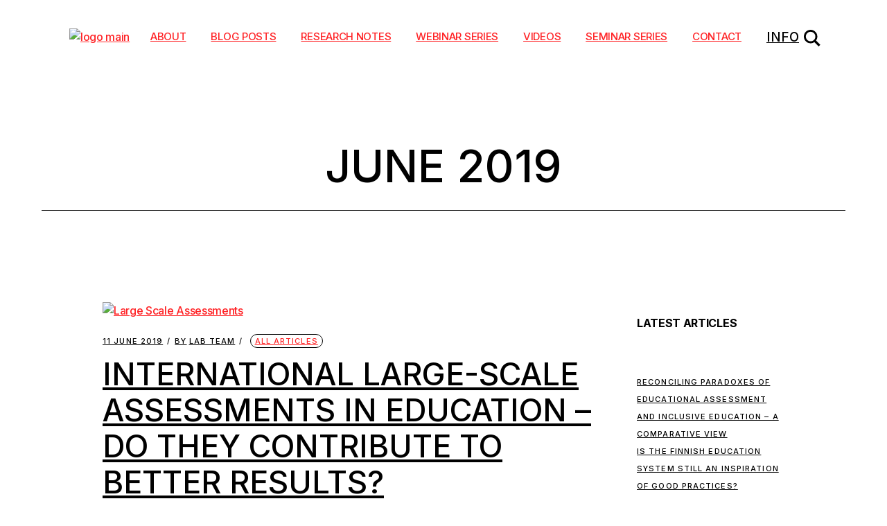

--- FILE ---
content_type: text/html; charset=UTF-8
request_url: https://international-assessments.org/2019/06/
body_size: 15220
content:
<!DOCTYPE html>
<html lang="en-AU">
<head>
	<meta charset="UTF-8">
	<meta name="viewport" content="width=device-width, initial-scale=1, user-scalable=yes">
	<link rel="profile" href="https://gmpg.org/xfn/11">

	<meta name='robots' content='noindex, follow' />
	<style>img:is([sizes="auto" i], [sizes^="auto," i]) { contain-intrinsic-size: 3000px 1500px }</style>
	
	<!-- This site is optimized with the Yoast SEO plugin v26.5 - https://yoast.com/wordpress/plugins/seo/ -->
	<title>June 2019 - Laboratory of International Assessment Studies</title>
	<meta property="og:locale" content="en_US" />
	<meta property="og:type" content="website" />
	<meta property="og:title" content="June 2019 - Laboratory of International Assessment Studies" />
	<meta property="og:url" content="https://international-assessments.org/2019/06/" />
	<meta property="og:site_name" content="Laboratory of International Assessment Studies" />
	<meta name="twitter:card" content="summary_large_image" />
	<script type="application/ld+json" class="yoast-schema-graph">{"@context":"https://schema.org","@graph":[{"@type":"CollectionPage","@id":"https://international-assessments.org/2019/06/","url":"https://international-assessments.org/2019/06/","name":"June 2019 - Laboratory of International Assessment Studies","isPartOf":{"@id":"https://wordpress-ms.deakin.edu.au/international-assessments/#website"},"primaryImageOfPage":{"@id":"https://international-assessments.org/2019/06/#primaryimage"},"image":{"@id":"https://international-assessments.org/2019/06/#primaryimage"},"thumbnailUrl":"https://wordpress-ms.deakin.edu.au/international-assessments/wp-content/uploads/sites/170/2022/05/international-large-scale-assessments-1.jpg","breadcrumb":{"@id":"https://international-assessments.org/2019/06/#breadcrumb"},"inLanguage":"en-AU"},{"@type":"ImageObject","inLanguage":"en-AU","@id":"https://international-assessments.org/2019/06/#primaryimage","url":"https://wordpress-ms.deakin.edu.au/international-assessments/wp-content/uploads/sites/170/2022/05/international-large-scale-assessments-1.jpg","contentUrl":"https://wordpress-ms.deakin.edu.au/international-assessments/wp-content/uploads/sites/170/2022/05/international-large-scale-assessments-1.jpg","width":1350,"height":580,"caption":"Large Scale Assessments"},{"@type":"BreadcrumbList","@id":"https://international-assessments.org/2019/06/#breadcrumb","itemListElement":[{"@type":"ListItem","position":1,"name":"Home","item":"https://wordpress-ms.deakin.edu.au/international-assessments/"},{"@type":"ListItem","position":2,"name":"Archives for June 2019"}]},{"@type":"WebSite","@id":"https://wordpress-ms.deakin.edu.au/international-assessments/#website","url":"https://wordpress-ms.deakin.edu.au/international-assessments/","name":"Laboratory of International Assessment Studies","description":"","potentialAction":[{"@type":"SearchAction","target":{"@type":"EntryPoint","urlTemplate":"https://wordpress-ms.deakin.edu.au/international-assessments/?s={search_term_string}"},"query-input":{"@type":"PropertyValueSpecification","valueRequired":true,"valueName":"search_term_string"}}],"inLanguage":"en-AU"}]}</script>
	<!-- / Yoast SEO plugin. -->



<script>
dataLayer = [[]];
</script>
<!-- Google Tag Manager -->
<script>
  window.dataLayer = window.dataLayer || [];
  window.dataLayer.push({
	'sysID' : 'WordPress-MicroSite',
	'orgID' : 'DS',
	'ownID' : 'EntServicesDevOps'
  });
</script>
<script>(function(w,d,s,l,i){w[l]=w[l]||[];w[l].push({'gtm.start':
new Date().getTime(),event:'gtm.js'});var f=d.getElementsByTagName(s)[0],
j=d.createElement(s),dl=l!='dataLayer'?'&l='+l:'';j.async=true;j.src=
'//www.googletagmanager.com/gtm.js?id='+i+dl;f.parentNode.insertBefore(j,f);
})(window,document,'script','dataLayer','GTM-WG8KVV');</script>
<!-- End Google Tag Manager --><link rel='dns-prefetch' href='//fonts.googleapis.com' />
<link rel="alternate" type="application/rss+xml" title="Laboratory of International Assessment Studies &raquo; Feed" href="https://international-assessments.org/feed/" />
<link rel="alternate" type="application/rss+xml" title="Laboratory of International Assessment Studies &raquo; Comments Feed" href="https://international-assessments.org/comments/feed/" />
<script type="text/javascript">
/* <![CDATA[ */
window._wpemojiSettings = {"baseUrl":"https:\/\/s.w.org\/images\/core\/emoji\/16.0.1\/72x72\/","ext":".png","svgUrl":"https:\/\/s.w.org\/images\/core\/emoji\/16.0.1\/svg\/","svgExt":".svg","source":{"concatemoji":"https:\/\/international-assessments.org\/wp-includes\/js\/wp-emoji-release.min.js?ver=6.8.3"}};
/*! This file is auto-generated */
!function(s,n){var o,i,e;function c(e){try{var t={supportTests:e,timestamp:(new Date).valueOf()};sessionStorage.setItem(o,JSON.stringify(t))}catch(e){}}function p(e,t,n){e.clearRect(0,0,e.canvas.width,e.canvas.height),e.fillText(t,0,0);var t=new Uint32Array(e.getImageData(0,0,e.canvas.width,e.canvas.height).data),a=(e.clearRect(0,0,e.canvas.width,e.canvas.height),e.fillText(n,0,0),new Uint32Array(e.getImageData(0,0,e.canvas.width,e.canvas.height).data));return t.every(function(e,t){return e===a[t]})}function u(e,t){e.clearRect(0,0,e.canvas.width,e.canvas.height),e.fillText(t,0,0);for(var n=e.getImageData(16,16,1,1),a=0;a<n.data.length;a++)if(0!==n.data[a])return!1;return!0}function f(e,t,n,a){switch(t){case"flag":return n(e,"\ud83c\udff3\ufe0f\u200d\u26a7\ufe0f","\ud83c\udff3\ufe0f\u200b\u26a7\ufe0f")?!1:!n(e,"\ud83c\udde8\ud83c\uddf6","\ud83c\udde8\u200b\ud83c\uddf6")&&!n(e,"\ud83c\udff4\udb40\udc67\udb40\udc62\udb40\udc65\udb40\udc6e\udb40\udc67\udb40\udc7f","\ud83c\udff4\u200b\udb40\udc67\u200b\udb40\udc62\u200b\udb40\udc65\u200b\udb40\udc6e\u200b\udb40\udc67\u200b\udb40\udc7f");case"emoji":return!a(e,"\ud83e\udedf")}return!1}function g(e,t,n,a){var r="undefined"!=typeof WorkerGlobalScope&&self instanceof WorkerGlobalScope?new OffscreenCanvas(300,150):s.createElement("canvas"),o=r.getContext("2d",{willReadFrequently:!0}),i=(o.textBaseline="top",o.font="600 32px Arial",{});return e.forEach(function(e){i[e]=t(o,e,n,a)}),i}function t(e){var t=s.createElement("script");t.src=e,t.defer=!0,s.head.appendChild(t)}"undefined"!=typeof Promise&&(o="wpEmojiSettingsSupports",i=["flag","emoji"],n.supports={everything:!0,everythingExceptFlag:!0},e=new Promise(function(e){s.addEventListener("DOMContentLoaded",e,{once:!0})}),new Promise(function(t){var n=function(){try{var e=JSON.parse(sessionStorage.getItem(o));if("object"==typeof e&&"number"==typeof e.timestamp&&(new Date).valueOf()<e.timestamp+604800&&"object"==typeof e.supportTests)return e.supportTests}catch(e){}return null}();if(!n){if("undefined"!=typeof Worker&&"undefined"!=typeof OffscreenCanvas&&"undefined"!=typeof URL&&URL.createObjectURL&&"undefined"!=typeof Blob)try{var e="postMessage("+g.toString()+"("+[JSON.stringify(i),f.toString(),p.toString(),u.toString()].join(",")+"));",a=new Blob([e],{type:"text/javascript"}),r=new Worker(URL.createObjectURL(a),{name:"wpTestEmojiSupports"});return void(r.onmessage=function(e){c(n=e.data),r.terminate(),t(n)})}catch(e){}c(n=g(i,f,p,u))}t(n)}).then(function(e){for(var t in e)n.supports[t]=e[t],n.supports.everything=n.supports.everything&&n.supports[t],"flag"!==t&&(n.supports.everythingExceptFlag=n.supports.everythingExceptFlag&&n.supports[t]);n.supports.everythingExceptFlag=n.supports.everythingExceptFlag&&!n.supports.flag,n.DOMReady=!1,n.readyCallback=function(){n.DOMReady=!0}}).then(function(){return e}).then(function(){var e;n.supports.everything||(n.readyCallback(),(e=n.source||{}).concatemoji?t(e.concatemoji):e.wpemoji&&e.twemoji&&(t(e.twemoji),t(e.wpemoji)))}))}((window,document),window._wpemojiSettings);
/* ]]> */
</script>
<link rel='stylesheet' id='sbi_styles-css' href='https://international-assessments.org/wp-content/plugins/instagram-feed/css/sbi-styles.min.css?ver=6.10.0' type='text/css' media='all' />
<link rel='stylesheet' id='dripicons-css' href='https://international-assessments.org/wp-content/plugins/henrik-core/inc/icons/dripicons/assets/css/dripicons.min.css?ver=6.8.3' type='text/css' media='all' />
<link rel='stylesheet' id='elegant-icons-css' href='https://international-assessments.org/wp-content/plugins/henrik-core/inc/icons/elegant-icons/assets/css/elegant-icons.min.css?ver=6.8.3' type='text/css' media='all' />
<link rel='stylesheet' id='font-awesome-css' href='https://international-assessments.org/wp-content/plugins/henrik-core/inc/icons/font-awesome/assets/css/all.min.css?ver=6.8.3' type='text/css' media='all' />
<link rel='stylesheet' id='ionicons-css' href='https://international-assessments.org/wp-content/plugins/henrik-core/inc/icons/ionicons/assets/css/ionicons.min.css?ver=6.8.3' type='text/css' media='all' />
<link rel='stylesheet' id='linea-icons-css' href='https://international-assessments.org/wp-content/plugins/henrik-core/inc/icons/linea-icons/assets/css/linea-icons.min.css?ver=6.8.3' type='text/css' media='all' />
<link rel='stylesheet' id='linear-icons-css' href='https://international-assessments.org/wp-content/plugins/henrik-core/inc/icons/linear-icons/assets/css/linear-icons.min.css?ver=6.8.3' type='text/css' media='all' />
<link rel='stylesheet' id='material-icons-css' href='https://fonts.googleapis.com/icon?family=Material+Icons&#038;ver=6.8.3' type='text/css' media='all' />
<link rel='stylesheet' id='shape-icons-css' href='https://international-assessments.org/wp-content/plugins/henrik-core/inc/icons/shape-icons/assets/css/shape-icons.min.css?ver=6.8.3' type='text/css' media='all' />
<link rel='stylesheet' id='simple-line-icons-css' href='https://international-assessments.org/wp-content/plugins/henrik-core/inc/icons/simple-line-icons/assets/css/simple-line-icons.min.css?ver=6.8.3' type='text/css' media='all' />
<style id='wp-emoji-styles-inline-css' type='text/css'>

	img.wp-smiley, img.emoji {
		display: inline !important;
		border: none !important;
		box-shadow: none !important;
		height: 1em !important;
		width: 1em !important;
		margin: 0 0.07em !important;
		vertical-align: -0.1em !important;
		background: none !important;
		padding: 0 !important;
	}
</style>
<link rel='stylesheet' id='wp-block-library-css' href='https://international-assessments.org/wp-includes/css/dist/block-library/style.min.css?ver=6.8.3' type='text/css' media='all' />
<style id='classic-theme-styles-inline-css' type='text/css'>
/*! This file is auto-generated */
.wp-block-button__link{color:#fff;background-color:#32373c;border-radius:9999px;box-shadow:none;text-decoration:none;padding:calc(.667em + 2px) calc(1.333em + 2px);font-size:1.125em}.wp-block-file__button{background:#32373c;color:#fff;text-decoration:none}
</style>
<style id='global-styles-inline-css' type='text/css'>
:root{--wp--preset--aspect-ratio--square: 1;--wp--preset--aspect-ratio--4-3: 4/3;--wp--preset--aspect-ratio--3-4: 3/4;--wp--preset--aspect-ratio--3-2: 3/2;--wp--preset--aspect-ratio--2-3: 2/3;--wp--preset--aspect-ratio--16-9: 16/9;--wp--preset--aspect-ratio--9-16: 9/16;--wp--preset--color--black: #000000;--wp--preset--color--cyan-bluish-gray: #abb8c3;--wp--preset--color--white: #ffffff;--wp--preset--color--pale-pink: #f78da7;--wp--preset--color--vivid-red: #cf2e2e;--wp--preset--color--luminous-vivid-orange: #ff6900;--wp--preset--color--luminous-vivid-amber: #fcb900;--wp--preset--color--light-green-cyan: #7bdcb5;--wp--preset--color--vivid-green-cyan: #00d084;--wp--preset--color--pale-cyan-blue: #8ed1fc;--wp--preset--color--vivid-cyan-blue: #0693e3;--wp--preset--color--vivid-purple: #9b51e0;--wp--preset--gradient--vivid-cyan-blue-to-vivid-purple: linear-gradient(135deg,rgba(6,147,227,1) 0%,rgb(155,81,224) 100%);--wp--preset--gradient--light-green-cyan-to-vivid-green-cyan: linear-gradient(135deg,rgb(122,220,180) 0%,rgb(0,208,130) 100%);--wp--preset--gradient--luminous-vivid-amber-to-luminous-vivid-orange: linear-gradient(135deg,rgba(252,185,0,1) 0%,rgba(255,105,0,1) 100%);--wp--preset--gradient--luminous-vivid-orange-to-vivid-red: linear-gradient(135deg,rgba(255,105,0,1) 0%,rgb(207,46,46) 100%);--wp--preset--gradient--very-light-gray-to-cyan-bluish-gray: linear-gradient(135deg,rgb(238,238,238) 0%,rgb(169,184,195) 100%);--wp--preset--gradient--cool-to-warm-spectrum: linear-gradient(135deg,rgb(74,234,220) 0%,rgb(151,120,209) 20%,rgb(207,42,186) 40%,rgb(238,44,130) 60%,rgb(251,105,98) 80%,rgb(254,248,76) 100%);--wp--preset--gradient--blush-light-purple: linear-gradient(135deg,rgb(255,206,236) 0%,rgb(152,150,240) 100%);--wp--preset--gradient--blush-bordeaux: linear-gradient(135deg,rgb(254,205,165) 0%,rgb(254,45,45) 50%,rgb(107,0,62) 100%);--wp--preset--gradient--luminous-dusk: linear-gradient(135deg,rgb(255,203,112) 0%,rgb(199,81,192) 50%,rgb(65,88,208) 100%);--wp--preset--gradient--pale-ocean: linear-gradient(135deg,rgb(255,245,203) 0%,rgb(182,227,212) 50%,rgb(51,167,181) 100%);--wp--preset--gradient--electric-grass: linear-gradient(135deg,rgb(202,248,128) 0%,rgb(113,206,126) 100%);--wp--preset--gradient--midnight: linear-gradient(135deg,rgb(2,3,129) 0%,rgb(40,116,252) 100%);--wp--preset--font-size--small: 13px;--wp--preset--font-size--medium: 20px;--wp--preset--font-size--large: 36px;--wp--preset--font-size--x-large: 42px;--wp--preset--spacing--20: 0.44rem;--wp--preset--spacing--30: 0.67rem;--wp--preset--spacing--40: 1rem;--wp--preset--spacing--50: 1.5rem;--wp--preset--spacing--60: 2.25rem;--wp--preset--spacing--70: 3.38rem;--wp--preset--spacing--80: 5.06rem;--wp--preset--shadow--natural: 6px 6px 9px rgba(0, 0, 0, 0.2);--wp--preset--shadow--deep: 12px 12px 50px rgba(0, 0, 0, 0.4);--wp--preset--shadow--sharp: 6px 6px 0px rgba(0, 0, 0, 0.2);--wp--preset--shadow--outlined: 6px 6px 0px -3px rgba(255, 255, 255, 1), 6px 6px rgba(0, 0, 0, 1);--wp--preset--shadow--crisp: 6px 6px 0px rgba(0, 0, 0, 1);}:where(.is-layout-flex){gap: 0.5em;}:where(.is-layout-grid){gap: 0.5em;}body .is-layout-flex{display: flex;}.is-layout-flex{flex-wrap: wrap;align-items: center;}.is-layout-flex > :is(*, div){margin: 0;}body .is-layout-grid{display: grid;}.is-layout-grid > :is(*, div){margin: 0;}:where(.wp-block-columns.is-layout-flex){gap: 2em;}:where(.wp-block-columns.is-layout-grid){gap: 2em;}:where(.wp-block-post-template.is-layout-flex){gap: 1.25em;}:where(.wp-block-post-template.is-layout-grid){gap: 1.25em;}.has-black-color{color: var(--wp--preset--color--black) !important;}.has-cyan-bluish-gray-color{color: var(--wp--preset--color--cyan-bluish-gray) !important;}.has-white-color{color: var(--wp--preset--color--white) !important;}.has-pale-pink-color{color: var(--wp--preset--color--pale-pink) !important;}.has-vivid-red-color{color: var(--wp--preset--color--vivid-red) !important;}.has-luminous-vivid-orange-color{color: var(--wp--preset--color--luminous-vivid-orange) !important;}.has-luminous-vivid-amber-color{color: var(--wp--preset--color--luminous-vivid-amber) !important;}.has-light-green-cyan-color{color: var(--wp--preset--color--light-green-cyan) !important;}.has-vivid-green-cyan-color{color: var(--wp--preset--color--vivid-green-cyan) !important;}.has-pale-cyan-blue-color{color: var(--wp--preset--color--pale-cyan-blue) !important;}.has-vivid-cyan-blue-color{color: var(--wp--preset--color--vivid-cyan-blue) !important;}.has-vivid-purple-color{color: var(--wp--preset--color--vivid-purple) !important;}.has-black-background-color{background-color: var(--wp--preset--color--black) !important;}.has-cyan-bluish-gray-background-color{background-color: var(--wp--preset--color--cyan-bluish-gray) !important;}.has-white-background-color{background-color: var(--wp--preset--color--white) !important;}.has-pale-pink-background-color{background-color: var(--wp--preset--color--pale-pink) !important;}.has-vivid-red-background-color{background-color: var(--wp--preset--color--vivid-red) !important;}.has-luminous-vivid-orange-background-color{background-color: var(--wp--preset--color--luminous-vivid-orange) !important;}.has-luminous-vivid-amber-background-color{background-color: var(--wp--preset--color--luminous-vivid-amber) !important;}.has-light-green-cyan-background-color{background-color: var(--wp--preset--color--light-green-cyan) !important;}.has-vivid-green-cyan-background-color{background-color: var(--wp--preset--color--vivid-green-cyan) !important;}.has-pale-cyan-blue-background-color{background-color: var(--wp--preset--color--pale-cyan-blue) !important;}.has-vivid-cyan-blue-background-color{background-color: var(--wp--preset--color--vivid-cyan-blue) !important;}.has-vivid-purple-background-color{background-color: var(--wp--preset--color--vivid-purple) !important;}.has-black-border-color{border-color: var(--wp--preset--color--black) !important;}.has-cyan-bluish-gray-border-color{border-color: var(--wp--preset--color--cyan-bluish-gray) !important;}.has-white-border-color{border-color: var(--wp--preset--color--white) !important;}.has-pale-pink-border-color{border-color: var(--wp--preset--color--pale-pink) !important;}.has-vivid-red-border-color{border-color: var(--wp--preset--color--vivid-red) !important;}.has-luminous-vivid-orange-border-color{border-color: var(--wp--preset--color--luminous-vivid-orange) !important;}.has-luminous-vivid-amber-border-color{border-color: var(--wp--preset--color--luminous-vivid-amber) !important;}.has-light-green-cyan-border-color{border-color: var(--wp--preset--color--light-green-cyan) !important;}.has-vivid-green-cyan-border-color{border-color: var(--wp--preset--color--vivid-green-cyan) !important;}.has-pale-cyan-blue-border-color{border-color: var(--wp--preset--color--pale-cyan-blue) !important;}.has-vivid-cyan-blue-border-color{border-color: var(--wp--preset--color--vivid-cyan-blue) !important;}.has-vivid-purple-border-color{border-color: var(--wp--preset--color--vivid-purple) !important;}.has-vivid-cyan-blue-to-vivid-purple-gradient-background{background: var(--wp--preset--gradient--vivid-cyan-blue-to-vivid-purple) !important;}.has-light-green-cyan-to-vivid-green-cyan-gradient-background{background: var(--wp--preset--gradient--light-green-cyan-to-vivid-green-cyan) !important;}.has-luminous-vivid-amber-to-luminous-vivid-orange-gradient-background{background: var(--wp--preset--gradient--luminous-vivid-amber-to-luminous-vivid-orange) !important;}.has-luminous-vivid-orange-to-vivid-red-gradient-background{background: var(--wp--preset--gradient--luminous-vivid-orange-to-vivid-red) !important;}.has-very-light-gray-to-cyan-bluish-gray-gradient-background{background: var(--wp--preset--gradient--very-light-gray-to-cyan-bluish-gray) !important;}.has-cool-to-warm-spectrum-gradient-background{background: var(--wp--preset--gradient--cool-to-warm-spectrum) !important;}.has-blush-light-purple-gradient-background{background: var(--wp--preset--gradient--blush-light-purple) !important;}.has-blush-bordeaux-gradient-background{background: var(--wp--preset--gradient--blush-bordeaux) !important;}.has-luminous-dusk-gradient-background{background: var(--wp--preset--gradient--luminous-dusk) !important;}.has-pale-ocean-gradient-background{background: var(--wp--preset--gradient--pale-ocean) !important;}.has-electric-grass-gradient-background{background: var(--wp--preset--gradient--electric-grass) !important;}.has-midnight-gradient-background{background: var(--wp--preset--gradient--midnight) !important;}.has-small-font-size{font-size: var(--wp--preset--font-size--small) !important;}.has-medium-font-size{font-size: var(--wp--preset--font-size--medium) !important;}.has-large-font-size{font-size: var(--wp--preset--font-size--large) !important;}.has-x-large-font-size{font-size: var(--wp--preset--font-size--x-large) !important;}
:where(.wp-block-post-template.is-layout-flex){gap: 1.25em;}:where(.wp-block-post-template.is-layout-grid){gap: 1.25em;}
:where(.wp-block-columns.is-layout-flex){gap: 2em;}:where(.wp-block-columns.is-layout-grid){gap: 2em;}
:root :where(.wp-block-pullquote){font-size: 1.5em;line-height: 1.6;}
</style>
<link rel='stylesheet' id='contact-form-7-css' href='https://international-assessments.org/wp-content/plugins/contact-form-7/includes/css/styles.css?ver=6.1.4' type='text/css' media='all' />
<link rel='stylesheet' id='ctf_styles-css' href='https://international-assessments.org/wp-content/plugins/custom-twitter-feeds/css/ctf-styles.min.css?ver=2.3.1' type='text/css' media='all' />
<link rel='stylesheet' id='select2-css' href='https://international-assessments.org/wp-content/plugins/qode-framework/inc/common/assets/plugins/select2/select2.min.css?ver=6.8.3' type='text/css' media='all' />
<link rel='stylesheet' id='henrik-core-dashboard-style-css' href='https://international-assessments.org/wp-content/plugins/henrik-core/inc/core-dashboard/assets/css/core-dashboard.min.css?ver=6.8.3' type='text/css' media='all' />
<link rel='stylesheet' id='perfect-scrollbar-css' href='https://international-assessments.org/wp-content/plugins/henrik-core/assets/plugins/perfect-scrollbar/perfect-scrollbar.css?ver=6.8.3' type='text/css' media='all' />
<link rel='stylesheet' id='swiper-css' href='https://international-assessments.org/wp-content/plugins/elementor/assets/lib/swiper/v8/css/swiper.min.css?ver=8.4.5' type='text/css' media='all' />
<link rel='stylesheet' id='henrik-main-css' href='https://international-assessments.org/wp-content/themes/henrik/assets/css/main.min.css?ver=6.8.3' type='text/css' media='all' />
<link rel='stylesheet' id='henrik-core-style-css' href='https://international-assessments.org/wp-content/plugins/henrik-core/assets/css/henrik-core.min.css?ver=6.8.3' type='text/css' media='all' />
<link rel='stylesheet' id='henrik-child-style-css' href='https://international-assessments.org/wp-content/themes/henrik-child/style.css?ver=6.8.3' type='text/css' media='all' />
<link rel='stylesheet' id='magnific-popup-css' href='https://international-assessments.org/wp-content/themes/henrik/assets/plugins/magnific-popup/magnific-popup.css?ver=6.8.3' type='text/css' media='all' />
<link rel='stylesheet' id='henrik-google-fonts-css' href='https://fonts.googleapis.com/css?family=Inter%3A300%2C400%2C500%2C600%2C700&#038;subset=latin-ext&#038;display=swap&#038;ver=1.0.0' type='text/css' media='all' />
<link rel='stylesheet' id='henrik-style-css' href='https://international-assessments.org/wp-content/themes/henrik/style.css?ver=6.8.3' type='text/css' media='all' />
<style id='henrik-style-inline-css' type='text/css'>
input[type="text"], input[type="email"], input[type="url"], input[type="password"], input[type="number"], input[type="tel"], input[type="search"], input[type="date"], textarea, select, body .select2-container--default .select2-selection--single, body .select2-container--default .select2-selection--multiple { background-color: #fcfcfc;padding: 10px;}input[type="text"]:focus, input[type="email"]:focus, input[type="url"]:focus, input[type="password"]:focus, input[type="number"]:focus, input[type="tel"]:focus, input[type="search"]:focus, input[type="date"]:focus, textarea:focus, select:focus, body .select2-container--default .select2-selection--single:focus, body .select2-container--default .select2-selection--multiple:focus { background-color: #f5f5f5;}.qodef-button.qodef-layout--textual { text-decoration: none;}.qodef-button.qodef-layout--textual:hover { text-decoration: none;}.qodef--boxed { background-color: #ffffff;background-attachment: fixed;}#qodef-side-area { width: 350px;right: -350px;}body { font-size: 16px;}p { margin-top: 20px;margin-bottom: 20px;}h1, .qodef-h1 { font-size: 65px;}h2, .qodef-h2 { font-size: 45px;}h3, .qodef-h3 { font-size: 32px;}a, p a { color: #ff2326;font-weight: 500;text-decoration: underline;}a:hover, p a:hover { color: #f7931e;}.qodef-header--standard #qodef-page-header { height: 105px;}.qodef-mobile-header--standard #qodef-page-mobile-header { height: 80px;}@media only screen and (max-width: 1024px){p { font-size: 15px;}h1, .qodef-h1 { font-size: 55px;}}@media only screen and (max-width: 768px){p { font-size: 14px;line-height: 1.4em;}h1, .qodef-h1 { font-size: 45px;}}@media only screen and (max-width: 680px){p { font-size: 13.25px;line-height: 1.35em;}h1, .qodef-h1 { font-size: 35px;}}
</style>
<script type="text/javascript" src="https://international-assessments.org/wp-includes/js/jquery/jquery.min.js?ver=3.7.1" id="jquery-core-js"></script>
<script type="text/javascript" src="https://international-assessments.org/wp-includes/js/jquery/jquery-migrate.min.js?ver=3.4.1" id="jquery-migrate-js"></script>
<link rel="https://api.w.org/" href="https://international-assessments.org/wp-json/" /><link rel="EditURI" type="application/rsd+xml" title="RSD" href="https://international-assessments.org/xmlrpc.php?rsd" />
<meta name="generator" content="WordPress 6.8.3" />
<meta name="generator" content="Elementor 3.33.4; features: additional_custom_breakpoints; settings: css_print_method-external, google_font-enabled, font_display-auto">
			<style>
				.e-con.e-parent:nth-of-type(n+4):not(.e-lazyloaded):not(.e-no-lazyload),
				.e-con.e-parent:nth-of-type(n+4):not(.e-lazyloaded):not(.e-no-lazyload) * {
					background-image: none !important;
				}
				@media screen and (max-height: 1024px) {
					.e-con.e-parent:nth-of-type(n+3):not(.e-lazyloaded):not(.e-no-lazyload),
					.e-con.e-parent:nth-of-type(n+3):not(.e-lazyloaded):not(.e-no-lazyload) * {
						background-image: none !important;
					}
				}
				@media screen and (max-height: 640px) {
					.e-con.e-parent:nth-of-type(n+2):not(.e-lazyloaded):not(.e-no-lazyload),
					.e-con.e-parent:nth-of-type(n+2):not(.e-lazyloaded):not(.e-no-lazyload) * {
						background-image: none !important;
					}
				}
			</style>
			<meta name="generator" content="Powered by Slider Revolution 6.7.25 - responsive, Mobile-Friendly Slider Plugin for WordPress with comfortable drag and drop interface." />
<script>function setREVStartSize(e){
			//window.requestAnimationFrame(function() {
				window.RSIW = window.RSIW===undefined ? window.innerWidth : window.RSIW;
				window.RSIH = window.RSIH===undefined ? window.innerHeight : window.RSIH;
				try {
					var pw = document.getElementById(e.c).parentNode.offsetWidth,
						newh;
					pw = pw===0 || isNaN(pw) || (e.l=="fullwidth" || e.layout=="fullwidth") ? window.RSIW : pw;
					e.tabw = e.tabw===undefined ? 0 : parseInt(e.tabw);
					e.thumbw = e.thumbw===undefined ? 0 : parseInt(e.thumbw);
					e.tabh = e.tabh===undefined ? 0 : parseInt(e.tabh);
					e.thumbh = e.thumbh===undefined ? 0 : parseInt(e.thumbh);
					e.tabhide = e.tabhide===undefined ? 0 : parseInt(e.tabhide);
					e.thumbhide = e.thumbhide===undefined ? 0 : parseInt(e.thumbhide);
					e.mh = e.mh===undefined || e.mh=="" || e.mh==="auto" ? 0 : parseInt(e.mh,0);
					if(e.layout==="fullscreen" || e.l==="fullscreen")
						newh = Math.max(e.mh,window.RSIH);
					else{
						e.gw = Array.isArray(e.gw) ? e.gw : [e.gw];
						for (var i in e.rl) if (e.gw[i]===undefined || e.gw[i]===0) e.gw[i] = e.gw[i-1];
						e.gh = e.el===undefined || e.el==="" || (Array.isArray(e.el) && e.el.length==0)? e.gh : e.el;
						e.gh = Array.isArray(e.gh) ? e.gh : [e.gh];
						for (var i in e.rl) if (e.gh[i]===undefined || e.gh[i]===0) e.gh[i] = e.gh[i-1];
											
						var nl = new Array(e.rl.length),
							ix = 0,
							sl;
						e.tabw = e.tabhide>=pw ? 0 : e.tabw;
						e.thumbw = e.thumbhide>=pw ? 0 : e.thumbw;
						e.tabh = e.tabhide>=pw ? 0 : e.tabh;
						e.thumbh = e.thumbhide>=pw ? 0 : e.thumbh;
						for (var i in e.rl) nl[i] = e.rl[i]<window.RSIW ? 0 : e.rl[i];
						sl = nl[0];
						for (var i in nl) if (sl>nl[i] && nl[i]>0) { sl = nl[i]; ix=i;}
						var m = pw>(e.gw[ix]+e.tabw+e.thumbw) ? 1 : (pw-(e.tabw+e.thumbw)) / (e.gw[ix]);
						newh =  (e.gh[ix] * m) + (e.tabh + e.thumbh);
					}
					var el = document.getElementById(e.c);
					if (el!==null && el) el.style.height = newh+"px";
					el = document.getElementById(e.c+"_wrapper");
					if (el!==null && el) {
						el.style.height = newh+"px";
						el.style.display = "block";
					}
				} catch(e){
					console.log("Failure at Presize of Slider:" + e)
				}
			//});
		  };</script>
</head>
<body data-rsssl=1 class="archive date wp-theme-henrik wp-child-theme-henrik-child qode-framework-1.1.8 qodef-back-to-top--enabled qodef--boxed  qodef-header--standard qodef-header-appearance--none qodef-mobile-header--standard qodef-mobile-header-appearance--sticky qodef-drop-down-second--full-width qodef-drop-down-second--default henrik-core-1.0.1 henrik-child-1.0 henrik-1.2.2 qodef-content-grid-1400 qodef-header-standard--right qodef-search--covers-header elementor-default elementor-kit-956" itemscope itemtype="https://schema.org/WebPage">
	<!-- Google Tag Manager (noscript) -->
<noscript><iframe src="//www.googletagmanager.com/ns.html?id=GTM-WG8KVV" height="0" width="0" style="display:none;visibility:hidden"></iframe></noscript>
<!-- End Google Tag Manager (noscript) --><a class="skip-link screen-reader-text" href="#qodef-page-content">Skip to the content</a>	<div id="qodef-page-wrapper" class=" qodef-content-grid">
		<header id="qodef-page-header"  role="banner">
		<div id="qodef-page-header-inner" class="">
		
<a itemprop="url" class="qodef-header-logo-link qodef-height--set" href="https://international-assessments.org/" style="height:75px" rel="home">
	<img fetchpriority="high" width="370" height="150" src="https://wordpress-ms.deakin.edu.au/international-assessments/wp-content/uploads/sites/170/2022/08/logo-header.png" class="qodef-header-logo-image qodef--main" alt="logo main" itemprop="image" srcset="https://wordpress-ms.deakin.edu.au/international-assessments/wp-content/uploads/sites/170/2022/08/logo-header.png 370w, https://wordpress-ms.deakin.edu.au/international-assessments/wp-content/uploads/sites/170/2022/08/logo-header-300x122.png 300w" sizes="(max-width: 370px) 100vw, 370px" /><img width="370" height="150" src="https://wordpress-ms.deakin.edu.au/international-assessments/wp-content/uploads/sites/170/2022/08/logo-header.png" class="qodef-header-logo-image qodef--dark" alt="logo dark" itemprop="image" srcset="https://wordpress-ms.deakin.edu.au/international-assessments/wp-content/uploads/sites/170/2022/08/logo-header.png 370w, https://wordpress-ms.deakin.edu.au/international-assessments/wp-content/uploads/sites/170/2022/08/logo-header-300x122.png 300w" sizes="(max-width: 370px) 100vw, 370px" /><img width="370" height="150" src="https://wordpress-ms.deakin.edu.au/international-assessments/wp-content/uploads/sites/170/2022/08/logo-header.png" class="qodef-header-logo-image qodef--light" alt="logo light" itemprop="image" srcset="https://wordpress-ms.deakin.edu.au/international-assessments/wp-content/uploads/sites/170/2022/08/logo-header.png 370w, https://wordpress-ms.deakin.edu.au/international-assessments/wp-content/uploads/sites/170/2022/08/logo-header-300x122.png 300w" sizes="(max-width: 370px) 100vw, 370px" /></a>
	<nav class="qodef-header-navigation" role="navigation" aria-label="Top Menu">
		<ul id="menu-main-menu-1" class="menu"><li class="menu-item menu-item-type-post_type menu-item-object-page menu-item-has-children menu-item-25 qodef-menu-item--narrow"><a href="https://international-assessments.org/about/"><span class="qodef-menu-item-text">About<svg class="qodef-menu-item-arrow" xmlns="http://www.w3.org/2000/svg" xmlns:xlink="http://www.w3.org/1999/xlink" width="8.379" height="14.919" viewBox="0 0 8.379 14.919"><path d="M.5.5l7,7-7,7" transform="translate(-0.04 -0.04)" fill="none" stroke="currentColor" stroke-miterlimit="10" stroke-width="1.3"/></svg></span></a>
<div class="qodef-drop-down-second"><div class="qodef-drop-down-second-inner"><ul class="sub-menu">
	<li class="menu-item menu-item-type-post_type menu-item-object-page menu-item-28"><a href="https://international-assessments.org/about/laboratory/"><span class="qodef-menu-item-text">Laboratory</span></a></li>
	<li class="menu-item menu-item-type-post_type menu-item-object-page menu-item-183"><a href="https://international-assessments.org/board-of-directors/"><span class="qodef-menu-item-text">Board of Directors</span></a></li>
	<li class="menu-item menu-item-type-post_type menu-item-object-page menu-item-251"><a href="https://international-assessments.org/expert-advisers/"><span class="qodef-menu-item-text">Expert Advisers</span></a></li>
	<li class="menu-item menu-item-type-post_type menu-item-object-page menu-item-27"><a href="https://international-assessments.org/about/partners/"><span class="qodef-menu-item-text">Partners</span></a></li>
	<li class="menu-item menu-item-type-post_type menu-item-object-page menu-item-26"><a href="https://international-assessments.org/about/activities/"><span class="qodef-menu-item-text">Activities</span></a></li>
</ul></div></div>
</li>
<li class="menu-item menu-item-type-taxonomy menu-item-object-category menu-item-4876"><a href="https://international-assessments.org/category/all-articles/"><span class="qodef-menu-item-text">Blog posts</span></a></li>
<li class="menu-item menu-item-type-post_type menu-item-object-page menu-item-514"><a href="https://international-assessments.org/research-notes/"><span class="qodef-menu-item-text">Research Notes</span></a></li>
<li class="menu-item menu-item-type-post_type menu-item-object-page menu-item-24"><a href="https://international-assessments.org/events/"><span class="qodef-menu-item-text">Webinar Series</span></a></li>
<li class="menu-item menu-item-type-post_type menu-item-object-page menu-item-70"><a href="https://international-assessments.org/videos/"><span class="qodef-menu-item-text">Videos</span></a></li>
<li class="menu-item menu-item-type-post_type menu-item-object-page menu-item-has-children menu-item-122 qodef-menu-item--narrow"><a href="https://international-assessments.org/esrc/"><span class="qodef-menu-item-text">Seminar Series<svg class="qodef-menu-item-arrow" xmlns="http://www.w3.org/2000/svg" xmlns:xlink="http://www.w3.org/1999/xlink" width="8.379" height="14.919" viewBox="0 0 8.379 14.919"><path d="M.5.5l7,7-7,7" transform="translate(-0.04 -0.04)" fill="none" stroke="currentColor" stroke-miterlimit="10" stroke-width="1.3"/></svg></span></a>
<div class="qodef-drop-down-second"><div class="qodef-drop-down-second-inner"><ul class="sub-menu">
	<li class="menu-item menu-item-type-post_type menu-item-object-page menu-item-126"><a href="https://international-assessments.org/seminar-1/"><span class="qodef-menu-item-text">Edinburgh Seminar</span></a></li>
	<li class="menu-item menu-item-type-post_type menu-item-object-page menu-item-138"><a href="https://international-assessments.org/seminar-2/"><span class="qodef-menu-item-text">New York City Seminar</span></a></li>
	<li class="menu-item menu-item-type-post_type menu-item-object-page menu-item-139"><a href="https://international-assessments.org/seminar-3/"><span class="qodef-menu-item-text">Lima Seminar</span></a></li>
	<li class="menu-item menu-item-type-post_type menu-item-object-page menu-item-140"><a href="https://international-assessments.org/seminar-4/"><span class="qodef-menu-item-text">Norwich Seminar</span></a></li>
	<li class="menu-item menu-item-type-post_type menu-item-object-page menu-item-141"><a href="https://international-assessments.org/seminar-5/"><span class="qodef-menu-item-text">Lancaster Seminar</span></a></li>
	<li class="menu-item menu-item-type-post_type menu-item-object-page menu-item-142"><a href="https://international-assessments.org/seminar-6/"><span class="qodef-menu-item-text">Berlin Seminar</span></a></li>
</ul></div></div>
</li>
<li class="menu-item menu-item-type-post_type menu-item-object-page menu-item-23"><a href="https://international-assessments.org/contact/"><span class="qodef-menu-item-text">Contact</span></a></li>
</ul>	</nav>
	<div class="qodef-widget-holder qodef--one">
		<div id="henrik_core_sticky_sidebar-2" class="widget widget_henrik_core_sticky_sidebar qodef-header-widget-area-one" data-area="header-widget-one"></div><div id="henrik_core_side_area_opener-2" class="widget widget_henrik_core_side_area_opener qodef-header-widget-area-one" data-area="header-widget-one"><a href="javascript:void(0)"  class="qodef-opener-icon qodef-m qodef-source--svg-path qodef-side-area-opener" style="color: #000000;" >
		 <span class="qodef-side-area-label">Info</span> 	<span class="qodef-m-icon qodef--open">
		<svg xmlns="http://www.w3.org/2000/svg" width="20" height="20" viewBox="0 0 20 20"><path d="M23.809 21.646l-6.205-6.205c1.167-1.605 1.857-3.579 1.857-5.711 0-5.365-4.365-9.73-9.731-9.73-5.365 0-9.73 4.365-9.73 9.73 0 5.366 4.365 9.73 9.73 9.73 2.034 0 3.923-.627 5.487-1.698l6.238 6.238 2.354-2.354zm-20.955-11.916c0-3.792 3.085-6.877 6.877-6.877s6.877 3.085 6.877 6.877-3.085 6.877-6.877 6.877c-3.793 0-6.877-3.085-6.877-6.877z"/></svg>	</span>
		</a>
</div>	</div>
	</div>
	</header>
<header id="qodef-page-mobile-header" role="banner">
		<div id="qodef-page-mobile-header-inner" class="">
		<a itemprop="url" class="qodef-mobile-header-logo-link qodef-height--set" href="https://international-assessments.org/" style="height:66px;padding:6px 0 6px 0" rel="home">
	<img fetchpriority="high" width="370" height="150" src="https://wordpress-ms.deakin.edu.au/international-assessments/wp-content/uploads/sites/170/2022/08/logo-header.png" class="qodef-header-logo-image qodef--main" alt="logo main" itemprop="image" srcset="https://wordpress-ms.deakin.edu.au/international-assessments/wp-content/uploads/sites/170/2022/08/logo-header.png 370w, https://wordpress-ms.deakin.edu.au/international-assessments/wp-content/uploads/sites/170/2022/08/logo-header-300x122.png 300w" sizes="(max-width: 370px) 100vw, 370px" /></a>
	<div class="qodef-widget-holder qodef--one">
		<div id="henrik_core_search_opener-4" class="widget widget_henrik_core_search_opener qodef-mobile-header-widget-area-one" data-area="mobile-header"><a href="javascript:void(0)"  class="qodef-opener-icon qodef-m qodef-source--icon-pack qodef-search-opener"  >
			<span class="qodef-m-icon qodef--open">
		<span class="qodef-icon-font-awesome fa fa-search" ></span>	</span>
		</a>
</div>	</div>
	<a href="javascript:void(0)"  class="qodef-opener-icon qodef-m qodef-source--predefined qodef-mobile-header-opener"  >
			<span class="qodef-m-icon qodef--open">
		<span class="qodef-m-lines"><span class="qodef-m-line qodef--1"></span><span class="qodef-m-line qodef--2"></span></span>	</span>
			<span class="qodef-m-icon qodef--close">
			<span class="qodef-m-lines"><span class="qodef-m-line qodef--1"></span><span class="qodef-m-line qodef--2"></span></span>		</span>
		</a>
	<nav class="qodef-mobile-header-navigation" role="navigation" aria-label="Mobile Menu">
		<ul id="menu-main-menu-3" class="qodef-content-grid"><li class="menu-item menu-item-type-post_type menu-item-object-page menu-item-has-children menu-item-25 qodef-menu-item--narrow"><a href="https://international-assessments.org/about/"><span class="qodef-menu-item-text">About</span></a><svg class="qodef-menu-item-arrow" xmlns="http://www.w3.org/2000/svg" xmlns:xlink="http://www.w3.org/1999/xlink" width="8.379" height="14.919" viewBox="0 0 8.379 14.919"><path d="M.5.5l7,7-7,7" transform="translate(-0.04 -0.04)" fill="none" stroke="currentColor" stroke-miterlimit="10" stroke-width="1.3"/></svg>
<div class="qodef-drop-down-second"><div class="qodef-drop-down-second-inner"><ul class="sub-menu">
	<li class="menu-item menu-item-type-post_type menu-item-object-page menu-item-28"><a href="https://international-assessments.org/about/laboratory/"><span class="qodef-menu-item-text">Laboratory</span></a></li>
	<li class="menu-item menu-item-type-post_type menu-item-object-page menu-item-183"><a href="https://international-assessments.org/board-of-directors/"><span class="qodef-menu-item-text">Board of Directors</span></a></li>
	<li class="menu-item menu-item-type-post_type menu-item-object-page menu-item-251"><a href="https://international-assessments.org/expert-advisers/"><span class="qodef-menu-item-text">Expert Advisers</span></a></li>
	<li class="menu-item menu-item-type-post_type menu-item-object-page menu-item-27"><a href="https://international-assessments.org/about/partners/"><span class="qodef-menu-item-text">Partners</span></a></li>
	<li class="menu-item menu-item-type-post_type menu-item-object-page menu-item-26"><a href="https://international-assessments.org/about/activities/"><span class="qodef-menu-item-text">Activities</span></a></li>
</ul></div></div>
</li>
<li class="menu-item menu-item-type-taxonomy menu-item-object-category menu-item-4876"><a href="https://international-assessments.org/category/all-articles/"><span class="qodef-menu-item-text">Blog posts</span></a></li>
<li class="menu-item menu-item-type-post_type menu-item-object-page menu-item-514"><a href="https://international-assessments.org/research-notes/"><span class="qodef-menu-item-text">Research Notes</span></a></li>
<li class="menu-item menu-item-type-post_type menu-item-object-page menu-item-24"><a href="https://international-assessments.org/events/"><span class="qodef-menu-item-text">Webinar Series</span></a></li>
<li class="menu-item menu-item-type-post_type menu-item-object-page menu-item-70"><a href="https://international-assessments.org/videos/"><span class="qodef-menu-item-text">Videos</span></a></li>
<li class="menu-item menu-item-type-post_type menu-item-object-page menu-item-has-children menu-item-122 qodef-menu-item--narrow"><a href="https://international-assessments.org/esrc/"><span class="qodef-menu-item-text">Seminar Series</span></a><svg class="qodef-menu-item-arrow" xmlns="http://www.w3.org/2000/svg" xmlns:xlink="http://www.w3.org/1999/xlink" width="8.379" height="14.919" viewBox="0 0 8.379 14.919"><path d="M.5.5l7,7-7,7" transform="translate(-0.04 -0.04)" fill="none" stroke="currentColor" stroke-miterlimit="10" stroke-width="1.3"/></svg>
<div class="qodef-drop-down-second"><div class="qodef-drop-down-second-inner"><ul class="sub-menu">
	<li class="menu-item menu-item-type-post_type menu-item-object-page menu-item-126"><a href="https://international-assessments.org/seminar-1/"><span class="qodef-menu-item-text">Edinburgh Seminar</span></a></li>
	<li class="menu-item menu-item-type-post_type menu-item-object-page menu-item-138"><a href="https://international-assessments.org/seminar-2/"><span class="qodef-menu-item-text">New York City Seminar</span></a></li>
	<li class="menu-item menu-item-type-post_type menu-item-object-page menu-item-139"><a href="https://international-assessments.org/seminar-3/"><span class="qodef-menu-item-text">Lima Seminar</span></a></li>
	<li class="menu-item menu-item-type-post_type menu-item-object-page menu-item-140"><a href="https://international-assessments.org/seminar-4/"><span class="qodef-menu-item-text">Norwich Seminar</span></a></li>
	<li class="menu-item menu-item-type-post_type menu-item-object-page menu-item-141"><a href="https://international-assessments.org/seminar-5/"><span class="qodef-menu-item-text">Lancaster Seminar</span></a></li>
	<li class="menu-item menu-item-type-post_type menu-item-object-page menu-item-142"><a href="https://international-assessments.org/seminar-6/"><span class="qodef-menu-item-text">Berlin Seminar</span></a></li>
</ul></div></div>
</li>
<li class="menu-item menu-item-type-post_type menu-item-object-page menu-item-23"><a href="https://international-assessments.org/contact/"><span class="qodef-menu-item-text">Contact</span></a></li>
</ul>	</nav>
	</div>
	<form action="https://international-assessments.org/" class="qodef-search-cover-form" method="get">
	<div class="qodef-m-inner">
		<input type="text" placeholder="Search here..." name="s" class="qodef-m-form-field" autocomplete="off" required/>
		<a href="javascript:void(0)"  class="qodef-opener-icon qodef-m qodef-source--icon-pack qodef-m-close"  >
			<span class="qodef-m-icon qodef--open">
		<span class="qodef-icon-font-awesome fa fa-times" ></span>	</span>
		</a>
	</div>
</form>
</header>
		<div id="qodef-page-outer">
			<div class="qodef-page-title qodef-m qodef-title--standard qodef-alignment--left qodef-vertical-alignment--header-bottom">
		<div class="qodef-m-inner">
		<div class="qodef-m-content qodef-content-grid ">
	<h1 class="qodef-m-title entry-title">
		June 2019	</h1>
	</div>
	</div>
	</div>
			<div id="qodef-page-inner" class="qodef-content-grid">
<main id="qodef-page-content" class="qodef-grid qodef-layout--template qodef-gutter--big">
	<div class="qodef-grid-inner clear">
		<div class="qodef-grid-item qodef-page-content-section qodef-col--9">
		<div class="qodef-blog qodef-m qodef--list">
		
<article class="qodef-blog-item qodef-e post-838 post type-post status-publish format-standard has-post-thumbnail hentry category-all-articles">
	<div class="qodef-e-inner">
		<div class="qodef-e-media">
		<div class="qodef-e-media-image">
					<a itemprop="url" href="https://international-assessments.org/international-large-scale-assessments-in-education-do-they-contribute-to-better-results/">
					<img loading="lazy" width="1350" height="580" src="https://wordpress-ms.deakin.edu.au/international-assessments/wp-content/uploads/sites/170/2022/05/international-large-scale-assessments-1.jpg" class="attachment-full size-full wp-post-image" alt="Large Scale Assessments" decoding="async" srcset="https://wordpress-ms.deakin.edu.au/international-assessments/wp-content/uploads/sites/170/2022/05/international-large-scale-assessments-1.jpg 1350w, https://wordpress-ms.deakin.edu.au/international-assessments/wp-content/uploads/sites/170/2022/05/international-large-scale-assessments-1-300x129.jpg 300w, https://wordpress-ms.deakin.edu.au/international-assessments/wp-content/uploads/sites/170/2022/05/international-large-scale-assessments-1-1024x440.jpg 1024w, https://wordpress-ms.deakin.edu.au/international-assessments/wp-content/uploads/sites/170/2022/05/international-large-scale-assessments-1-768x330.jpg 768w" sizes="(max-width: 1350px) 100vw, 1350px" />					</a>
					</div>
</div>
		<div class="qodef-e-content">
			<div class="qodef-e-top-holder">
				<div class="qodef-e-info">
					<a itemprop="dateCreated" href="https://international-assessments.org/2019/06/" class="qodef-e-info-date published updated">
	11 June 2019</a><div class="qodef-info-separator-end qodef-date-separator"></div><a itemprop="author" href="https://international-assessments.org/author/admin/" class="qodef-e-info-author">
	<span class="qodef-author-label">
		By 	</span>
	Lab Team</a><div class="qodef-info-separator-end"></div><div class="qodef-e-info-item qodef-e-info-category">
	<a href="https://international-assessments.org/category/all-articles/" rel="tag">All Articles</a></div>
<div class="qodef-info-separator-end"></div>
					</div>
			</div>
			<div class="qodef-e-text">
				<h2 itemprop="name" class="qodef-e-title entry-title">
			<a itemprop="url" class="qodef-e-title-link" href="https://international-assessments.org/international-large-scale-assessments-in-education-do-they-contribute-to-better-results/">
			International Large-Scale Assessments in Education – Do They Contribute to Better Results?			</a>
	</h2>
		<p itemprop="description" class="qodef-e-excerpt">By Roar Grøttvik, Political adviser, Union of Education Norway &nbsp; The education systems in most OECD countries have now lived with the consequences of International Large-Scale Assessments (ILSAs) for more than a quarter of a century. Although these international assessments (TIMSS, PISA, PIAAC, PIRLS, etc.) have been debated extensively during this period, it is high [&hellip;]</p>
				</div>
			<div class="qodef-e-share-holder">
					<div class="qodef-e-info-item qodef-info--social-share">
		<div class="qodef-shortcode qodef-m  qodef-social-share clear qodef-layout--dropdown qodef-dropdown--right">	<a class="qodef-social-share-dropdown-opener" href="javascript:void(0)">		<span class="qodef-social-title">Share</span>		<span class="qodef-dropdown-opener-icon">			<svg xmlns="http://www.w3.org/2000/svg" width="14.994" height="16.225" viewBox="0 0 14.994 16.225">                <g transform="translate(0.56 0.56)">				    <circle cx="1.902" cy="1.902" r="1.902" transform="translate(-0.001 5.706)" fill="none" stroke="#000" stroke-linecap="round" stroke-linejoin="round" stroke-width="1.119"/>				    <circle cx="1.902" cy="1.902" r="1.902" transform="translate(10.069 0)" fill="none" stroke="#000" stroke-linecap="round" stroke-linejoin="round" stroke-width="1.119"/>				    <circle cx="1.902" cy="1.902" r="1.902" transform="translate(10.069 11.301)" fill="none" stroke="#000" stroke-linecap="round" stroke-linejoin="round" stroke-width="1.119"/>				    <line x2="6.713" y2="3.804" transform="translate(3.58 8.504)" fill="none" stroke="#000" stroke-linecap="round" stroke-linejoin="round" stroke-width="1.119"/>				    <line x1="6.713" y2="3.804" transform="translate(3.58 2.909)" fill="none" stroke="#000" stroke-linecap="round" stroke-linejoin="round" stroke-width="1.119"/>			  </g>			</svg>		</span>	</a>	<div class="qodef-social-share-dropdown">		<ul class="qodef-shortcode-list">			<li class="qodef-facebook-share">	<a itemprop="url" class="qodef-share-link" href="#" onclick="window.open(&#039;https://www.facebook.com/sharer.php?u=https%3A%2F%2Finternational-assessments.org%2Finternational-large-scale-assessments-in-education-do-they-contribute-to-better-results%2F&#039;, &#039;sharer&#039;, &#039;toolbar=0,status=0,width=620,height=280&#039;);">					<span class="qodef-icon-font-awesome fab fa-facebook-f qodef-social-network-icon"></span>			</a></li><li class="qodef-twitter-share">	<a itemprop="url" class="qodef-share-link" href="#" onclick="window.open(&#039;https://twitter.com/intent/tweet?text=By+Roar+Gr%C3%B8ttvik%2C+Political+adviser%2C+Union+of+Education+Norway+%26nbsp%3B+The+education+systems+in++via+%40AssessmentsLabhttps://international-assessments.org/international-large-scale-assessments-in-education-do-they-contribute-to-better-results/&#039;, &#039;popupwindow&#039;, &#039;scrollbars=yes,width=800,height=400&#039;);">					<span class="qodef-icon-font-awesome fab fa-twitter qodef-social-network-icon"></span>			</a></li><li class="qodef-linkedin-share">	<a itemprop="url" class="qodef-share-link" href="#" onclick="popUp=window.open(&#039;https://linkedin.com/shareArticle?mini=true&amp;url=https%3A%2F%2Finternational-assessments.org%2Finternational-large-scale-assessments-in-education-do-they-contribute-to-better-results%2F&amp;title=International+Large-Scale+Assessments+in+Education+%E2%80%93+Do+They+Contribute+to+Better+Results%3F&#039;, &#039;popupwindow&#039;, &#039;scrollbars=yes,width=800,height=400&#039;);popUp.focus();return false;">					<span class="qodef-icon-font-awesome fab fa-linkedin-in qodef-social-network-icon"></span>			</a></li><li class="qodef-pinterest-share">	<a itemprop="url" class="qodef-share-link" href="#" onclick="popUp=window.open(&#039;https://pinterest.com/pin/create/button/?url=https%3A%2F%2Finternational-assessments.org%2Finternational-large-scale-assessments-in-education-do-they-contribute-to-better-results%2F&amp;description=International+Large-Scale+Assessments+in+Education+%E2%80%93+Do+They+Contribute+to+Better+Results%3F&amp;media=https%3A%2F%2Fwordpress-ms.deakin.edu.au%2Finternational-assessments%2Fwp-content%2Fuploads%2Fsites%2F170%2F2022%2F05%2Finternational-large-scale-assessments-1.jpg&#039;, &#039;popupwindow&#039;, &#039;scrollbars=yes,width=800,height=400&#039;);popUp.focus();return false;">					<span class="qodef-icon-font-awesome fab fa-pinterest-p qodef-social-network-icon"></span>			</a></li>		</ul>	</div></div>	</div>
			</div>
			<div class="qodef-e-bottom-holder">
								<div class="qodef-tags-holder">
									</div>
				<div class="qodef-e-left">
						<div class="qodef-e-read-more">
		<a class="qodef-shortcode qodef-m  qodef-button qodef-layout--textual   qodef-html--link" href="https://international-assessments.org/international-large-scale-assessments-in-education-do-they-contribute-to-better-results/" target="_self"  >	<span class="qodef-m-text">Read More</span></a>	</div>
				</div>
				<div class="qodef-e-right qodef-e-info">
									</div>
							</div>
		</div>
	</div>
</article>
	</div>
</div>
	<div class="qodef-grid-item qodef-page-sidebar-section qodef-col--3">
			<aside id="qodef-page-sidebar" role="complementary">
		<div id="block-25" class="widget widget_block" data-area="qodef-main-sidebar"><p><strong>LATEST ARTICLES</strong></p></div><div id="block-14" class="widget widget_block widget_recent_entries" data-area="qodef-main-sidebar"><ul class="wp-block-latest-posts__list wp-block-latest-posts"><li><a class="wp-block-latest-posts__post-title" href="https://international-assessments.org/reconciling-paradoxes-of-educational-assessment-and-inclusive-education-a-comparative-view/">Reconciling paradoxes of educational assessment and inclusive education – A comparative view</a></li>
<li><a class="wp-block-latest-posts__post-title" href="https://international-assessments.org/is-the-finnish-education-system-still-an-inspiration-of-good-practices/">Is the Finnish education system still an inspiration of good practices?</a></li>
<li><a class="wp-block-latest-posts__post-title" href="https://international-assessments.org/a-network-a-family-a-playground-an-analysis-of-ilsa-contractors-history-rationales-and-market-dynamics/">A network, a family, a playground: An analysis of ILSA contractors’ history, rationales and market dynamics</a></li>
<li><a class="wp-block-latest-posts__post-title" href="https://international-assessments.org/preparing-for-pisa-in-india-skewed-priorities/">Preparing for PISA in India: Skewed Priorities?</a></li>
<li><a class="wp-block-latest-posts__post-title" href="https://international-assessments.org/how-pisas-standardised-questions-break-down-in-the-hands-of-15-year-old-test-takers/">How Pisa’s Standardised Questions Break Down in the Hands of 15-Year-Old Test Takers.</a></li>
</ul></div><div id="block-26" class="widget widget_block widget_text" data-area="qodef-main-sidebar">
<p><a href="/articles/page/2/">View more articles</a></p>
</div><div id="block-28" class="widget widget_block" data-area="qodef-main-sidebar">
<div style="height:10px" aria-hidden="true" class="wp-block-spacer"></div>
</div><div id="block-24" class="widget widget_block widget_search" data-area="qodef-main-sidebar"><form role="search" method="get" class="wp-block-search__button-inside wp-block-search__text-button qodef-search-form wp-block-search" action="https://international-assessments.org/"><label for="qodef-search-form-1" class="qodef-search-form-label screen-reader-text">Search</label><div class="qodef-search-form-inner "><input type="search" id="qodef-search-form-1" class="qodef-search-form-field " name="s" value="" placeholder=""  required /><button type="submit" class="qodef-search-form-button  qodef--button-inside" >Search</button></div></form></div><div id="block-21" class="widget widget_block" data-area="qodef-main-sidebar"><p><strong>CATEGORIES</strong></p></div><div id="block-15" class="widget widget_block widget_categories" data-area="qodef-main-sidebar"><ul class="wp-block-categories-list wp-block-categories">	<li class="cat-item cat-item-1"><a href="https://international-assessments.org/category/all-articles/">All Articles</a>
</li>
	<li class="cat-item cat-item-9"><a href="https://international-assessments.org/category/doctoral-training-workshop/">Doctoral Training Workshop</a>
</li>
	<li class="cat-item cat-item-5"><a href="https://international-assessments.org/category/esrc-seminar/">ESRC Seminar</a>
</li>
	<li class="cat-item cat-item-14"><a href="https://international-assessments.org/category/featured-research-project/">Featured Research Project</a>
</li>
	<li class="cat-item cat-item-6"><a href="https://international-assessments.org/category/governance/">Governance</a>
</li>
	<li class="cat-item cat-item-4"><a href="https://international-assessments.org/category/international-assessments/">International Assessments</a>
</li>
	<li class="cat-item cat-item-10"><a href="https://international-assessments.org/category/latour/">Latour</a>
</li>
</ul></div><div id="block-27" class="widget widget_block" data-area="qodef-main-sidebar">
<div class="wp-block-buttons is-content-justification-center is-layout-flex wp-container-core-buttons-is-layout-16018d1d wp-block-buttons-is-layout-flex"></div>
</div>	</aside>
	</div>
	</div>
</main>
			</div><!-- close #qodef-page-inner div from header.php -->
		</div><!-- close #qodef-page-outer div from header.php -->
		<footer id="qodef-page-footer" class="qodef-skin--none" role="contentinfo">
		<div id="qodef-page-footer-top-area">
		<div id="qodef-page-footer-top-area-inner" class="qodef-content-grid">
			<div class="qodef-grid qodef-layout--columns qodef-responsive--custom qodef-col-num--1">
				<div class="qodef-grid-inner clear">
											<div class="qodef-grid-item">
							<div id="block-9" class="widget widget_block" data-area="qodef-footer-top-area-column-1"><hr class="wp-block-separator aligncenter is-style-wide intass-hr"></div><div id="block-5" class="widget widget_block" data-area="qodef-footer-top-area-column-1">
<ul class="wp-block-social-links is-style-logos-only is-content-justification-center is-layout-flex wp-container-core-social-links-is-layout-16018d1d wp-block-social-links-is-layout-flex"><li class="wp-social-link wp-social-link-twitter  wp-block-social-link"><a href="https://twitter.com/AssessmentsLab" class="wp-block-social-link-anchor"><svg width="24" height="24" viewBox="0 0 24 24" version="1.1" xmlns="http://www.w3.org/2000/svg" aria-hidden="true" focusable="false"><path d="M22.23,5.924c-0.736,0.326-1.527,0.547-2.357,0.646c0.847-0.508,1.498-1.312,1.804-2.27 c-0.793,0.47-1.671,0.812-2.606,0.996C18.324,4.498,17.257,4,16.077,4c-2.266,0-4.103,1.837-4.103,4.103 c0,0.322,0.036,0.635,0.106,0.935C8.67,8.867,5.647,7.234,3.623,4.751C3.27,5.357,3.067,6.062,3.067,6.814 c0,1.424,0.724,2.679,1.825,3.415c-0.673-0.021-1.305-0.206-1.859-0.513c0,0.017,0,0.034,0,0.052c0,1.988,1.414,3.647,3.292,4.023 c-0.344,0.094-0.707,0.144-1.081,0.144c-0.264,0-0.521-0.026-0.772-0.074c0.522,1.63,2.038,2.816,3.833,2.85 c-1.404,1.1-3.174,1.756-5.096,1.756c-0.331,0-0.658-0.019-0.979-0.057c1.816,1.164,3.973,1.843,6.29,1.843 c7.547,0,11.675-6.252,11.675-11.675c0-0.178-0.004-0.355-0.012-0.531C20.985,7.47,21.68,6.747,22.23,5.924z"></path></svg><span class="wp-block-social-link-label screen-reader-text">Twitter</span></a></li></ul>
</div>						</div>
									</div>
			</div>
		</div>
	</div>
</footer>
<a id="qodef-back-to-top" href="#" class="qodef--predefined">
	<span class="qodef-back-to-top-icon">
		<span class="qodef-icon-elegant-icons arrow_carrot-up" ></span>	</span>
</a>
	<div id="qodef-side-area" >
		<a href="javascript:void(0)" id="qodef-side-area-close" class="qodef-opener-icon qodef-m qodef-source--svg-path"  >
			<span class="qodef-m-icon qodef--open">
		<svg xmlns="http://www.w3.org/2000/svg" width="21.92" height="21.92" viewBox="0 0 21.92 21.92">
  <g transform="translate(-1802.54 -38.54)">
    <line y2="26" transform="translate(1822.692 40.308) rotate(45)" fill="none" stroke="#000" stroke-width="5"/>
    <line x1="26" transform="translate(1804.308 40.308) rotate(45)" fill="none" stroke="#000" stroke-width="5"/>
  </g>
</svg>	</span>
		</a>
		<div id="qodef-side-area-inner">
			<div id="block-22" class="widget widget_block widget_search" data-area="side-area"><form role="search" method="get" class="wp-block-search__button-inside wp-block-search__icon-button qodef-search-form wp-block-search" action="https://international-assessments.org/"><label for="qodef-search-form-2" class="qodef-search-form-label">&lt;br&gt;&lt;br&gt;&lt;strong&gt;SEARCH&lt;/strong&gt;</label><div class="qodef-search-form-inner "><input type="search" id="qodef-search-form-2" class="qodef-search-form-field " name="s" value="" placeholder=""  required /><button type="submit" class="qodef-search-form-button  qodef--button-inside qodef--has-icon" ><svg  xmlns="http://www.w3.org/2000/svg" width="18" height="18" viewBox="-1 -1 20 20"><path d="M17.8,16.819l-4.547-4.548A7.485,7.485,0,0,0,7.489,0h0A7.49,7.49,0,1,0,12.27,13.249L16.818,17.8a.691.691,0,0,0,.978-.978ZM7.489,13.6a6.105,6.105,0,1,1,6.1-6.105A6.112,6.112,0,0,1,7.489,13.6Z"/></svg></button></div></form></div><div id="block-23" class="widget widget_block" data-area="side-area">
<div style="height:10px" aria-hidden="true" class="wp-block-spacer"></div>
</div><div id="tl_twitter-3" class="widget tl_twitter" data-area="side-area"><h5 class="qodef-widget-title">Twitter</h5>
		<a class="twitter-timeline"
			data-border-color="#f4f4f4"
			height="600"
			data-theme="light"
			href="https://twitter.com/AssessmentsLab"
			data-widget-id="399217180551544832">Tweets van @AssessmentsLab		</a>
		<script>!function(d,s,id){var js,fjs=d.getElementsByTagName(s)[0],p=/^http:/.test(d.location)?'http':'https';if(!d.getElementById(id)){js=d.createElement(s);js.id=id;js.src=p+"://platform.twitter.com/widgets.js";fjs.parentNode.insertBefore(js,fjs);}}(document,"script","twitter-wjs");</script>

		<script>
			/* Twitter Widget with Styling */
			var twitter_style_css = 'http://wordpress-ms.deakin.edu.au/international-assessments/wp-content/plugins/twitter-widget-with-styling/css/style_twitter.css';
		</script>

		</div>
				</div>
	</div>
	</div><!-- close #qodef-page-wrapper div from header.php -->
	
		<script>
			window.RS_MODULES = window.RS_MODULES || {};
			window.RS_MODULES.modules = window.RS_MODULES.modules || {};
			window.RS_MODULES.waiting = window.RS_MODULES.waiting || [];
			window.RS_MODULES.defered = true;
			window.RS_MODULES.moduleWaiting = window.RS_MODULES.moduleWaiting || {};
			window.RS_MODULES.type = 'compiled';
		</script>
		<script type="speculationrules">
{"prefetch":[{"source":"document","where":{"and":[{"href_matches":"\/*"},{"not":{"href_matches":["\/wp-*.php","\/wp-admin\/*","\/international-assessments\/wp-content\/uploads\/sites\/170\/*","\/international-assessments\/wp-content\/*","\/wp-content\/plugins\/*","\/wp-content\/themes\/henrik-child\/*","\/wp-content\/themes\/henrik\/*","\/*\\?(.+)"]}},{"not":{"selector_matches":"a[rel~=\"nofollow\"]"}},{"not":{"selector_matches":".no-prefetch, .no-prefetch a"}}]},"eagerness":"conservative"}]}
</script>
<!-- Instagram Feed JS -->
<script type="text/javascript">
var sbiajaxurl = "https://international-assessments.org/wp-admin/admin-ajax.php";
</script>
			<script>
				const lazyloadRunObserver = () => {
					const lazyloadBackgrounds = document.querySelectorAll( `.e-con.e-parent:not(.e-lazyloaded)` );
					const lazyloadBackgroundObserver = new IntersectionObserver( ( entries ) => {
						entries.forEach( ( entry ) => {
							if ( entry.isIntersecting ) {
								let lazyloadBackground = entry.target;
								if( lazyloadBackground ) {
									lazyloadBackground.classList.add( 'e-lazyloaded' );
								}
								lazyloadBackgroundObserver.unobserve( entry.target );
							}
						});
					}, { rootMargin: '200px 0px 200px 0px' } );
					lazyloadBackgrounds.forEach( ( lazyloadBackground ) => {
						lazyloadBackgroundObserver.observe( lazyloadBackground );
					} );
				};
				const events = [
					'DOMContentLoaded',
					'elementor/lazyload/observe',
				];
				events.forEach( ( event ) => {
					document.addEventListener( event, lazyloadRunObserver );
				} );
			</script>
			<style id='core-block-supports-inline-css' type='text/css'>
.wp-container-core-buttons-is-layout-16018d1d{justify-content:center;}.wp-container-core-social-links-is-layout-16018d1d{justify-content:center;}
</style>
<link rel='stylesheet' id='rs-plugin-settings-css' href='//international-assessments.org/wp-content/plugins/revslider/sr6/assets/css/rs6.css?ver=6.7.25' type='text/css' media='all' />
<style id='rs-plugin-settings-inline-css' type='text/css'>
#rs-demo-id {}
</style>
<script type="text/javascript" src="https://international-assessments.org/wp-includes/js/dist/hooks.min.js?ver=4d63a3d491d11ffd8ac6" id="wp-hooks-js"></script>
<script type="text/javascript" src="https://international-assessments.org/wp-includes/js/dist/i18n.min.js?ver=5e580eb46a90c2b997e6" id="wp-i18n-js"></script>
<script type="text/javascript" id="wp-i18n-js-after">
/* <![CDATA[ */
wp.i18n.setLocaleData( { 'text direction\u0004ltr': [ 'ltr' ] } );
/* ]]> */
</script>
<script type="text/javascript" src="https://international-assessments.org/wp-content/plugins/contact-form-7/includes/swv/js/index.js?ver=6.1.4" id="swv-js"></script>
<script type="text/javascript" id="contact-form-7-js-before">
/* <![CDATA[ */
var wpcf7 = {
    "api": {
        "root": "https:\/\/international-assessments.org\/wp-json\/",
        "namespace": "contact-form-7\/v1"
    },
    "cached": 1
};
/* ]]> */
</script>
<script type="text/javascript" src="https://international-assessments.org/wp-content/plugins/contact-form-7/includes/js/index.js?ver=6.1.4" id="contact-form-7-js"></script>
<script type="text/javascript" src="//international-assessments.org/wp-content/plugins/revslider/sr6/assets/js/rbtools.min.js?ver=6.7.25" defer async id="tp-tools-js"></script>
<script type="text/javascript" src="//international-assessments.org/wp-content/plugins/revslider/sr6/assets/js/rs6.min.js?ver=6.7.25" defer async id="revmin-js"></script>
<script type="text/javascript" src="https://international-assessments.org/wp-content/plugins/henrik-core/assets/plugins/perfect-scrollbar/perfect-scrollbar.jquery.min.js?ver=6.8.3" id="perfect-scrollbar-js"></script>
<script type="text/javascript" src="https://international-assessments.org/wp-includes/js/hoverIntent.min.js?ver=1.10.2" id="hoverIntent-js"></script>
<script type="text/javascript" src="https://international-assessments.org/wp-includes/js/jquery/ui/core.min.js?ver=1.13.3" id="jquery-ui-core-js"></script>
<script type="text/javascript" src="https://international-assessments.org/wp-content/plugins/henrik-core/assets/plugins/jquery/jquery.easing.1.3.js?ver=6.8.3" id="jquery-easing-1.3-js"></script>
<script type="text/javascript" src="https://international-assessments.org/wp-content/plugins/henrik-core/assets/plugins/modernizr/modernizr.js?ver=6.8.3" id="modernizr-js"></script>
<script type="text/javascript" src="https://international-assessments.org/wp-content/plugins/henrik-core/assets/plugins/gsap/gsap.min.js?ver=6.8.3" id="gsap-js"></script>
<script type="text/javascript" id="henrik-main-js-js-extra">
/* <![CDATA[ */
var qodefGlobal = {"vars":{"adminBarHeight":0,"iconArrowLeft":"<svg  xmlns=\"http:\/\/www.w3.org\/2000\/svg\" width=\"19.023\" height=\"35.219\" viewBox=\"0 0 19.023 35.219\"><path data-name=\"Path 11\" d=\"M10504.979,1153.713l16.9-16.9-16.9-16.9\" transform=\"translate(10523.296 1154.42) rotate(180)\" fill=\"none\" stroke=\"currentColor\" stroke-width=\"2\"\/><\/svg>","iconArrowRight":"<svg  xmlns=\"http:\/\/www.w3.org\/2000\/svg\" width=\"19.023\" height=\"35.219\" viewBox=\"0 0 19.023 35.219\"><path data-name=\"Path 10\" d=\"M10504.979,1153.713l16.9-16.9-16.9-16.9\" transform=\"translate(-10504.272 -1119.201)\" fill=\"none\" stroke=\"currentColor\" stroke-width=\"2\"\/><\/svg>","iconClose":"<svg  xmlns=\"http:\/\/www.w3.org\/2000\/svg\" xmlns:xlink=\"http:\/\/www.w3.org\/1999\/xlink\" width=\"32\" height=\"32\" viewBox=\"0 0 32 32\"><g><path d=\"M 10.050,23.95c 0.39,0.39, 1.024,0.39, 1.414,0L 17,18.414l 5.536,5.536c 0.39,0.39, 1.024,0.39, 1.414,0 c 0.39-0.39, 0.39-1.024,0-1.414L 18.414,17l 5.536-5.536c 0.39-0.39, 0.39-1.024,0-1.414c-0.39-0.39-1.024-0.39-1.414,0 L 17,15.586L 11.464,10.050c-0.39-0.39-1.024-0.39-1.414,0c-0.39,0.39-0.39,1.024,0,1.414L 15.586,17l-5.536,5.536 C 9.66,22.926, 9.66,23.56, 10.050,23.95z\"><\/path><\/g><\/svg>","topAreaHeight":0,"restUrl":"https:\/\/international-assessments.org\/wp-json\/","restNonce":"26cfbc8266","paginationRestRoute":"henrik\/v1\/get-posts","headerHeight":105,"mobileHeaderHeight":80}};
/* ]]> */
</script>
<script type="text/javascript" src="https://international-assessments.org/wp-content/themes/henrik/assets/js/main.min.js?ver=6.8.3" id="henrik-main-js-js"></script>
<script type="text/javascript" src="https://international-assessments.org/wp-content/plugins/henrik-core/assets/js/henrik-core.min.js?ver=6.8.3" id="henrik-core-script-js"></script>
<script type="text/javascript" src="https://international-assessments.org/wp-content/themes/henrik/assets/plugins/waitforimages/jquery.waitforimages.js?ver=6.8.3" id="jquery-waitforimages-js"></script>
<script type="text/javascript" src="https://international-assessments.org/wp-content/themes/henrik/assets/plugins/appear/jquery.appear.js?ver=6.8.3" id="jquery-appear-js"></script>
<script type="text/javascript" src="https://international-assessments.org/wp-content/plugins/elementor/assets/lib/swiper/v8/swiper.min.js?ver=8.4.5" id="swiper-js"></script>
<script type="text/javascript" src="https://international-assessments.org/wp-content/themes/henrik/assets/plugins/magnific-popup/jquery.magnific-popup.min.js?ver=6.8.3" id="jquery-magnific-popup-js"></script>
<script type="text/javascript" src="https://wordpress-ms.deakin.edu.au/international-assessments/wp-content/plugins/twitter-widget-with-styling/js/style_twitter.js?ver=1.2.5" id="tl_twitter-js"></script>
</body>
</html>


--- FILE ---
content_type: text/css; charset=utf-8
request_url: https://international-assessments.org/wp-content/themes/henrik-child/style.css?ver=6.8.3
body_size: 389
content:
/*
Theme Name: Henrik Child
Theme URI: https://henrik.qodeinteractive.com
Description: A child theme of Henrik
Author: Edge Themes
Author URI: https://qodeinteractive.com
Version: 1.0
Text Domain: henrik
Template: henrik
*/


--- FILE ---
content_type: application/javascript; charset=utf-8
request_url: https://international-assessments.org/wp-content/themes/henrik/assets/js/main.min.js?ver=6.8.3
body_size: 6581
content:
!function(e){"use strict";window.qodef={},qodef.body=e("body"),qodef.html=e("html"),qodef.window=e(window),qodef.windowWidth=e(window).width(),qodef.windowHeight=e(window).height(),qodef.scroll=0,e(document).ready(function(){qodef.scroll=e(window).scrollTop(),t.init(),i.init(),o.init(),n.init(),r.init(),s.init(),d.init()}),e(window).resize(function(){qodef.windowWidth=e(window).width(),qodef.windowHeight=e(window).height()}),e(window).scroll(function(){qodef.scroll=e(window).scrollTop()}),e(document).on("henrik_trigger_get_new_posts",function(){i.init(),o.init()});var t={init:function(){t.addBodyClassName()},isBrowser:function(e){var t=!1;switch(e){case"chrome":t=/Chrome/.test(navigator.userAgent)&&/Google Inc/.test(navigator.vendor);break;case"safari":t=/Safari/.test(navigator.userAgent)&&/Apple Computer/.test(navigator.vendor);break;case"firefox":t=navigator.userAgent.toLowerCase().indexOf("firefox")>-1;break;case"ie":t=window.navigator.userAgent.indexOf("MSIE ")>0||!!navigator.userAgent.match(/Trident.*rv\:11\./);break;case"edge":t=/Edge\/\d./i.test(navigator.userAgent)}return t},addBodyClassName:function(){e.each(["chrome","safari","firefox","ie","edge"],function(e,i){t.isBrowser(i)&&void 0!==qodef.body&&("ie"===i&&(i="ms-explorer"),qodef.body.addClass("qodef-browser--"+i))})}},i={init:function(t){this.holder=e(".qodef-swiper-container"),e.extend(this.holder,t),this.holder.length&&this.holder.each(function(){i.createSlider(e(this))})},createSlider:function(e){var t=i.getOptions(e),o=i.getEvents(e,t);new Swiper(e[0],Object.assign(t,o))},getOptions:function(e,t){var o=void 0!==e.data("options")?e.data("options"):{},n=void 0!==o.spaceBetween&&""!==o.spaceBetween?o.spaceBetween:0,a=void 0!==o.slidesPerView&&""!==o.slidesPerView?o.slidesPerView:1,r=void 0!==o.centeredSlides&&""!==o.centeredSlides&&o.centeredSlides,s=void 0!==o.sliderScroll&&""!==o.sliderScroll&&o.sliderScroll,d=void 0===o.loop||""===o.loop||o.loop,l=void 0===o.autoplay||""===o.autoplay||o.autoplay,f=void 0!==o.speed&&""!==o.speed?parseInt(o.speed,10):5e3,c=void 0!==o.speedAnimation&&""!==o.speedAnimation?parseInt(o.speedAnimation,10):800,h=void 0!==o.customStages&&""!==o.customStages&&o.customStages,u=void 0!==o.outsideNavigation&&"yes"===o.outsideNavigation,g=u?".swiper-button-next-"+o.unique:e.children(".swiper-button-next").length?e.children(".swiper-button-next")[0]:null,p=u?".swiper-button-prev-"+o.unique:e.children(".swiper-button-prev").length?e.children(".swiper-button-prev")[0]:null,m=e.children(".swiper-pagination").length?e.children(".swiper-pagination")[0]:null;!1!==l&&5e3!==f&&(l={delay:f});var v=void 0!==o.slidesPerView1440&&""!==o.slidesPerView1440?parseInt(o.slidesPerView1440,10):5,q=void 0!==o.slidesPerView1366&&""!==o.slidesPerView1366?parseInt(o.slidesPerView1366,10):4,w=void 0!==o.slidesPerView1024&&""!==o.slidesPerView1024?parseInt(o.slidesPerView1024,10):3,y=void 0!==o.slidesPerView768&&""!==o.slidesPerView768?parseInt(o.slidesPerView768,10):2,_=void 0!==o.slidesPerView680&&""!==o.slidesPerView680?parseInt(o.slidesPerView680,10):1;h||(a<2?(v=a,q=a,w=a,y=a):a<3?(v=a,q=a,w=a):a<4?(v=a,q=a):a<5&&(v=a));var b={slidesPerView:a,centeredSlides:r,sliderScroll:s,spaceBetween:n,autoplay:l,loop:d,speed:c,navigation:{nextEl:g,prevEl:p},pagination:{el:m,type:"bullets",clickable:!0,renderBullet:function(){return'<span class="swiper-pagination-bullet"><svg class="qodef-svg-circle"><circle cx="50%" cy="50%" r="45%"></circle></svg></span>'}},breakpoints:{0:{slidesPerView:void 0!==o.slidesPerView480&&""!==o.slidesPerView480?parseInt(o.slidesPerView480,10):1},481:{slidesPerView:_},681:{slidesPerView:y},769:{slidesPerView:w},1025:{slidesPerView:q},1367:{slidesPerView:v},1441:{slidesPerView:a}}};return Object.assign(b,i.getSliderDatas(e))},getSliderDatas:function(e){var t=e.data(),i={};for(var o in t)t.hasOwnProperty(o)&&"options"!==o&&void 0!==t[o]&&""!==t[o]&&(i[o]=t[o]);return i},getEvents:function(e,t){return{on:{init:function(){if(e.addClass("qodef-swiper--initialized"),qodef.body.trigger("henrik_trigger_swiper_is_initialized",[e,t]),t.sliderScroll){var i=!1;e.on("mousewheel",function(t){t.preventDefault(),i||(i=!0,t.deltaY<0?e[0].swiper.slideNext():e[0].swiper.slidePrev(),setTimeout(function(){i=!1},1e3))})}}}}}};qodef.qodefSwiper=i;var o={init:function(t){this.holder=e(".qodef-magnific-popup"),e.extend(this.holder,t),this.holder.length&&this.holder.each(function(){var t=e(this);t.hasClass("qodef-popup-item")?o.initSingleImagePopup(t):t.hasClass("qodef-popup-gallery")&&o.initGalleryPopup(t)})},initSingleImagePopup:function(e){var t=e.data("type");e.magnificPopup({type:t,titleSrc:"title",image:{cursor:null},closeMarkup:'<button title="%title%" type="button" class="mfp-close">'+qodefGlobal.vars.iconClose+"</button>"})},initGalleryPopup:function(t){var i=t.find(".qodef-popup-item"),n=o.generateGalleryItems(i);i.each(function(t){e(this).magnificPopup({items:n,gallery:{enabled:!0,arrowMarkup:'<button title="%title%" type="button" class="mfp-arrow mfp-arrow-%dir%">'+qodefGlobal.vars.iconArrowLeft+"</button>"},index:t,type:"image",image:{cursor:null},closeMarkup:'<button title="%title%" type="button" class="mfp-close">'+qodefGlobal.vars.iconClose+"</button>"})})},generateGalleryItems:function(t){var i=[];return t.length&&t.each(function(){var t=e(this),o={src:t.attr("href"),title:t.attr("title"),type:t.data("type")};i.push(o)}),i}};qodef.qodefMagnificPopup=o;var n={items:"",init:function(t){this.holder=e(".qodef-anchor"),e.extend(this.holder,t),this.holder.length&&(n.items=this.holder,n.clickTrigger(),e(window).on("load",function(){n.checkAnchorOnScroll(),n.checkAnchorOnLoad()}))},clickTrigger:function(){n.items.on("click",function(e){var t=n.getAnchorItem(this),i=t.attr("href"),o=t.prop("hash").split("#")[1],a=window.location.href,r=a.indexOf("#")>-1?a.split("#")[1]:0;(i.indexOf("http")<0||i===a||0!==r&&i.substring(0,i.length-o.length-1)===a.substring(0,a.length-r.length-1)||0===r&&i.substring(0,i.length-o.length-1)===a)&&e.preventDefault(),n.animateScroll(t,o)})},checkAnchorOnLoad:function(){var e=window.location.hash.split("#")[1];void 0!==e&&""!==e&&n.items.length&&n.items.each(function(){var t=n.getAnchorItem(this);t.attr("href").indexOf(e)>-1&&n.animateScroll(t,e)})},checkAnchorOnScroll:function(){if(qodef.windowWidth>1024){var t=e("#qodef-page-inner *[id]");t.length&&t.each(function(){var t=e(this),i=e('[href*="#'+t.attr("id")+'"]');i.length&&(n.isTargetInView(t)&&n.setActiveState(i),e(window).scroll(function(){n.isTargetInView(t)?n.setActiveState(i):i.removeClass(n.getItemClasses(i))}))})}},isTargetInView:function(e){var t=e[0].getBoundingClientRect(),i=window.innerHeight||document.documentElement.clientHeight;return!(Math.floor(100-(t.top>=0?0:t.top)/(+-t.height/1)*100)<20||Math.floor(100-(t.bottom-i)/t.height*100)<20)},getAnchorItem:function(t){return"A"===t.tagName?e(t):e(t).children("a")},animateScroll:function(t,i){var o=""!==i?e('[id="'+i+'"]'):"";if(o.length){var a=o.offset().top-n.getHeaderHeight()-qodefGlobal.vars.adminBarHeight;return n.setActiveState(t),qodef.html.stop().animate({scrollTop:Math.round(a)},1e3,function(){history.pushState&&history.pushState(null,"","#"+i)}),!1}},getHeaderHeight:function(){var e=0;return qodef.windowWidth>1024&&null!==qodefGlobal.vars.headerHeight&&""!==qodefGlobal.vars.headerHeight&&(e=parseInt(qodefGlobal.vars.headerHeight,10)),e},setActiveState:function(e){var t=!e.parent().hasClass("qodef-anchor"),i=n.getItemClasses(e);n.items.removeClass(i),t?e.addClass(i):e.parent().addClass(i)},getItemClasses:function(e){return"qodef-anchor--active"+(e.parents("#qodef-page-header")?" current-menu-item current_page_item":"")}};qodef.qodefAnchor=n;var a={check:function(e,t){if(e.length){var i=e.find("img"),o=i.length;if(o)for(var n=0,a=0;a<o;a++){var r=i[a];if(r.complete)++n===i.length&&t.call(e);else{var s=new Image;s.addEventListener("load",function(){if(++n===i.length)return t.call(e),!1},!1),s.src=r.src}}else t.call(e)}}};qodef.qodefWaitForImages=a;var r={init:function(){this.holder=e(".qodef-custom-after-spinner-appear"),this.holder.length&&this.holder.each(function(){var t=e(this),i=setInterval(function(){qodef.body.hasClass("qodef-spinner--end")&&(clearInterval(i),t.addClass("qodef--appeared"))},100)})}};qodef.qodefAppearAfterSpinner=r;var s={init:function(){this.holder=e(".widget.widget_categories ul .cat-item"),this.holder.length&&this.holder.each(function(){var t=e(this);0!==t.find(".children").length&&t.addClass("has-children")})}};qodef.qodefWidgetCategoriesChildren=s;var d={init:function(){this.holder=e(".widget.widget_categories"),this.holder.length&&this.holder.each(function(){var t=e(this);t.find("ul .cat-item").clone().children().remove().end().text().trim().length&&t.addClass("qodef-default-category-list")})}};qodef.qodefBlogCategoriesWidgetCountList=d,"function"!=typeof Object.assign&&(Object.assign=function(e){if(null==e)throw new TypeError("Cannot convert undefined or null to object");e=Object(e);for(var t=1;t<arguments.length;t++){var i=arguments[t];if(null!==i)for(var o in i)Object.prototype.hasOwnProperty.call(i,o)&&(e[o]=i[o])}return e})}(jQuery),function(e){"use strict";e(document).ready(function(){i.init()}),e(window).resize(function(){i.init()}),e(document).on("henrik_trigger_get_new_posts",function(e,o){o.hasClass("qodef-blog")&&(t.resize(o),i.resize(o))});var t={init:function(){var i=e(".qodef-blog");i.length&&t.resize(i)},resize:function(t){var i=t.find(".wp-video-shortcode, .wp-audio-shortcode").not(".mejs-container");i.length&&i.each(function(){var t=e(this);"function"==typeof t.mediaelementplayer&&t.mediaelementplayer({videoWidth:"100%",videoHeight:"56.5%"})})}};qodef.qodefReInitMediaElementPostFormats=t;var i={init:function(){var t=e(".qodef-blog");t.length&&i.resize(t)},resize:function(t){var i=t.find(".qodef-e-media iframe");i.length&&i.each(function(){var t=e(this),i=t.attr("width"),o=t.attr("height"),n=t.width()/i*o;t.css("height",n)})}};qodef.qodefResizeIframes=i}(jQuery),function(e){"use strict";e(document).ready(function(){t.init()}),e(document).on("henrik_trigger_get_new_posts",function(e,t){t.hasClass("qodef-filter--on")&&t.removeClass("qodef--filter-loading")});var t={customListQuery:{},init:function(i){this.holder=e(".qodef-filter--on"),e.extend(this.holder,i),this.holder.length&&this.holder.each(function(){var i=e(this),o=i.find(".qodef-m-filter-item");t.checkCustomListQuery(i.data("options")),t.clickEvent(i,o)})},checkCustomListQuery:function(e){void 0!==e.additional_query_args&&void 0!==e.additional_query_args.tax_query&&(t.customListQuery=e.additional_query_args.tax_query)},clickEvent:function(i,o){o.on("click",function(n){n.preventDefault();var a=e(this);a.hasClass("qodef--active")||(i.addClass("qodef--filter-loading"),o.removeClass("qodef--active"),a.addClass("qodef--active"),t.setVisibility(i,a))})},setVisibility:function(e,i){var o=i.data("taxonomy"),n=i.data("filter"),a="*"===n,r=e.data("options"),s={};s=a?t.customListQuery:{0:{taxonomy:o,field:"number"==typeof n?"term_id":"slug",terms:n}},r.additional_query_args={tax_query:s},qodef.body.trigger("henrik_trigger_load_more",[e,1])},isMasonryLayout:function(e){return e.hasClass("qodef-layout--masonry")?e.hasClass("qodef-layout--masonry"):e.hasClass("qodef-layout--pinterest")?e.hasClass("qodef-layout--pinterest"):void 0},hasLoadMore:function(e){return e.hasClass("qodef-pagination-type--load-more")}};qodef.qodefFilter=t}(jQuery),function(e){"use strict";e(document).ready(function(){t.init()}),e(document).on("henrik_trigger_get_new_posts",function(){t.init()});var t={init:function(){var i=e(".qodef-layout--justified-gallery");i.length&&i.each(function(){t.setJustifyGallery(e(this))})},setJustifyGallery:function(t){var i=t.data("options"),o=t.children(".qodef-grid-inner"),n=void 0!==i.justified_gallery_row_height&&""!==i.justified_gallery_row_height?i.justified_gallery_row_height:150,a=void 0!==i.justified_gallery_row_height_max&&""!==i.justified_gallery_row_height_max&&i.justified_gallery_row_height_max,r=void 0!==i.space_value?2*i.space_value:0,s=void 0!==i.justified_gallery_treshold&&""!==i.justified_gallery_treshold?i.justified_gallery_treshold:.75;o.waitForImages(function(){"function"==typeof o.justifiedGallery&&o.justifiedGallery({captions:!1,rowHeight:n,maxRowHeight:a,margins:r,border:0,lastRow:"nojustify",justifyThreshold:s,selector:".qodef-grid-item"}).on("jg.complete jg.rowflush",function(){var t=e(this),i=!1;t.find(".qodef-grid-item").addClass("show").each(function(){var o=e(this);o.height(Math.round(o.height())),i||0!==o.width()||(t.height(t.height()-o.height()-r),i=!0)})}),t.addClass("qodef--justified-gallery-init")})}};qodef.qodefJustifiedGallery=t}(jQuery),function(e){"use strict";e(document).ready(function(){t.init()}),e(window).resize(function(){t.reInit()}),e(document).on("henrik_trigger_get_new_posts",function(e,i){(i.hasClass("qodef-layout--masonry")||i.hasClass("qodef-layout--pinterest"))&&t.init()});var t={init:function(i){this.holder=e(".qodef-layout--masonry, .qodef-layout--pinterest"),e.extend(this.holder,i),this.holder.length&&this.holder.each(function(){t.createMasonry(e(this))})},reInit:function(t){this.holder=e(".qodef-layout--masonry, .qodef-layout--pinterest"),e.extend(this.holder,t),this.holder.length&&this.holder.each(function(){var t=e(this).find(".qodef-grid-inner");"function"==typeof t.isotope&&t.isotope("layout")})},createMasonry:function(e){var i=e.find(".qodef-grid-inner"),o=i.find(".qodef-grid-item");i.waitForImages(function(){if("function"==typeof i.isotope){if(i.isotope({layoutMode:"packery",itemSelector:".qodef-grid-item",percentPosition:!0,masonry:{columnWidth:".qodef-grid-masonry-sizer",gutter:".qodef-grid-masonry-gutter"}}),e.hasClass("qodef-items--fixed")){var n=t.getFixedImageSize(i,o);t.setFixedImageProportionSize(i,o,n)}i.isotope("layout")}i.addClass("qodef--masonry-init")})},getFixedImageSize:function(e,t){var i=e.find(".qodef-item--square");if(i.length){var o=i.find("img"),n=o.width(),a=o.height();return n!==a?a:n}return e.find(".qodef-grid-masonry-sizer").width()-2*parseInt(t.css("paddingLeft"),10)},setFixedImageProportionSize:function(e,t,i){var o=parseInt(t.css("paddingLeft"),10),n=(e.find(".qodef-item--square"),e.find(".qodef-item--landscape")),a=e.find(".qodef-item--portrait"),r=e.find(".qodef-item--huge-square"),s=qodef.windowWidth<=680;t.css("height",i),n.length&&n.css("height",Math.round(i/2)),a.length&&a.css("height",Math.round(2*(i+o))),s||(n.length&&n.css("height",i),r.length&&r.css("height",Math.round(2*(i+o))))}};qodef.qodefMasonryLayout=t}(jQuery),function(e){"use strict";e(document).ready(function(){t.init()});var t={init:function(){var i=e("#qodef-page-mobile-header");i.length&&(t.initMobileHeaderOpener(i),t.initDropDownMobileMenu())},initMobileHeaderOpener:function(e){var t=e.find(".qodef-mobile-header-opener");if(t.length){var i=e.find(".qodef-mobile-header-navigation");t.on("tap click",function(e){e.preventDefault(),i.is(":visible")?(i.slideUp(450),t.removeClass("qodef--opened")):(i.slideDown(450),t.addClass("qodef--opened"))})}},initDropDownMobileMenu:function(){var t=e(".qodef-mobile-header-navigation .menu-item-has-children > .qodef-menu-item-arrow");t.length&&t.each(function(){var t=e(this);t.on("tap click",function(e){e.preventDefault();var i=t.parent(),o=i.siblings(".menu-item-has-children");if(i.hasClass("menu-item-has-children")){var n=i.find("ul.sub-menu").first();n.is(":visible")?(n.slideUp(450),i.removeClass("qodef--opened")):(i.addClass("qodef--opened"),0===o.length?i.find(".sub-menu").slideUp(400,function(){n.slideDown(400)}):i.siblings().removeClass("qodef--opened").find(".sub-menu").slideUp(400,function(){n.slideDown(400)}))}})})}}}(jQuery),function(e){e(document).ready(function(){t.init()});var t={init:function(){var t=e(".qodef-header-navigation.qodef-header-navigation-initial > ul > li.qodef-menu-item--narrow.menu-item-has-children");t.length&&t.each(function(){var t,i=e(this),o=i.offset().left,n=i.find(" > ul"),a=n.outerWidth(),r=e(window).width()-o;i.find("li.menu-item-has-children").length>0&&(t=r-a),n.removeClass("qodef-drop-down--right"),(r<a||t<a)&&n.addClass("qodef-drop-down--right")})}}}(jQuery),function(e){"use strict";e(document).ready(function(){t.init()}),e(window).scroll(function(){t.scroll()}),e(document).on("henrik_trigger_load_more",function(e,i,o){t.triggerLoadMore(i,o)});var t={init:function(i){this.holder=e(".qodef-pagination--on"),e.extend(this.holder,i),this.holder.length&&this.holder.each(function(){var i=e(this);t.initPaginationType(i)})},scroll:function(i){this.holder=e(".qodef-pagination--on"),e.extend(this.holder,i),this.holder.length&&this.holder.each(function(){var i=e(this);i.hasClass("qodef-pagination-type--infinite-scroll")&&t.initInfiniteScroll(i)})},initPaginationType:function(e){e.hasClass("qodef-pagination-type--standard")?t.initStandard(e):e.hasClass("qodef-pagination-type--load-more")?t.initLoadMore(e):e.hasClass("qodef-pagination-type--infinite-scroll")&&t.initInfiniteScroll(e)},initStandard:function(i,o){var n=i.find(".qodef-m-pagination-items");if(n.length){var a=i.data("options"),r=void 0!==o&&""!==o?parseInt(o,10):1;t.changeStandardState(i,a.max_pages_num,r),n.children().each(function(){var o=e(this);o.on("click",function(e){e.preventDefault(),o.hasClass("qodef--active")||t.getNewPosts(i,o.data("paged"))})})}},changeStandardState:function(e,i,o){if(e.hasClass("qodef-pagination-type--standard")){var n=e.find(".qodef-m-pagination-items"),a=n.children(".qodef--number"),r=n.children(".qodef--prev"),s=n.children(".qodef--next");t.standardPaginationVisibility(n,i),a.removeClass("qodef--active").eq(o-1).addClass("qodef--active"),r.data("paged",o-1),o>1?(r.show(),r.next().removeClass("qodef-prev--hidden")):(r.hide(),r.next().addClass("qodef-prev--hidden")),s.data("paged",o+1),o===i?s.hide():s.show()}},standardPaginationVisibility:function(e,t){1===t?e.hide():t>1&&!e.is(":visible")&&e.show()},changeStandardHtml:function(e,i,o,n){if(e.hasClass("qodef-pagination-type--standard")){var a=e.find(".qodef-m-pagination"),r=e.find(".qodef-m-pagination-spinner");t.standardPaginationVisibility(a,i),a.remove(),r.remove(),e.append(n),t.initStandard(e,o)}},triggerStandardScrollAnimation:function(t){t.hasClass("qodef-pagination-type--standard")&&e("html, body").animate({scrollTop:t.offset().top-100},500)},initLoadMore:function(e){e.find(".qodef-load-more-button").on("click",function(i){i.preventDefault(),t.getNewPosts(e)})},triggerLoadMore:function(e,i){t.getNewPosts(e,i)},loadMoreButtonVisibility:function(e,t){e.hasClass("qodef-pagination-type--load-more")&&(t.next_page>t.max_pages_num||1===t.max_pages_num?e.find(".qodef-load-more-button").hide():t.max_pages_num>1&&t.next_page<=t.max_pages_num&&e.find(".qodef-load-more-button").show())},initInfiniteScroll:function(e){var i=e.outerHeight()+e.offset().top,o=qodef.scroll+qodef.windowHeight,n=e.data("options");!e.hasClass("qodef--loading")&&o>i&&n.max_pages_num>=n.next_page&&t.getNewPosts(e)},getNewPosts:function(i,o){i.addClass("qodef--loading");var n=i.children(".qodef-grid-inner"),a=i.data("options");t.setNextPageValue(a,o,!1),e.ajax({type:"GET",url:qodefGlobal.vars.restUrl+qodefGlobal.vars.paginationRestRoute,data:{options:a},beforeSend:function(e){e.setRequestHeader("X-WP-Nonce",qodefGlobal.vars.restNonce)},success:function(e){"success"===e.status?(a.max_pages_num!==e.data.max_pages_num&&(a.max_pages_num=e.data.max_pages_num),t.setNextPageValue(a,o,!0),t.changeStandardHtml(i,a.max_pages_num,o,e.data.pagination_html),n.waitForImages(function(){t.addPosts(n,e.data.html,o),t.reInitMasonryPosts(i,n),setTimeout(function(){qodef.body.trigger("henrik_trigger_get_new_posts",[i,e.data,o])},300)}),t.triggerStandardScrollAnimation(i),t.loadMoreButtonVisibility(i,a)):console.log(e.message)},complete:function(){i.removeClass("qodef--loading")}})},setNextPageValue:function(e,t,i){void 0===t||""===t||i?i&&(e.next_page=parseInt(e.next_page,10)+1):e.next_page=t},addPosts:function(e,t,i){void 0!==i&&""!==i?e.html(t):e.append(t)},reInitMasonryPosts:function(e,t){(e.hasClass("qodef-layout--masonry")||e.hasClass("qodef-layout--pinterest"))&&(t.isotope("reloadItems").isotope({sortBy:"original-order"}),setTimeout(function(){t.isotope("layout")},200))}};qodef.qodefPagination=t}(jQuery),function(e){"use strict";e(document).ready(function(){t.init(),i.init(),o.init()});var t={init:function(i){this.holder=[],this.holder.push({holder:e("#qodef-woo-page .woocommerce-ordering select"),options:{minimumResultsForSearch:1/0}}),this.holder.push({holder:e("#qodef-woo-page .variations select"),options:{minimumResultsForSearch:1/0}}),this.holder.push({holder:e("#qodef-woo-page #calc_shipping_country"),options:{}}),this.holder.push({holder:e("#qodef-woo-page .shipping select#calc_shipping_state"),options:{}}),this.holder.push({holder:e(".widget.widget_archive select"),options:{}}),this.holder.push({holder:e(".widget.widget_categories select"),options:{}}),this.holder.push({holder:e(".widget.widget_text select"),options:{}}),e.extend(this.holder,i),"object"==typeof this.holder&&e.each(this.holder,function(e,i){t.createSelect2(i.holder,i.options)})},createSelect2:function(e,t){"function"==typeof e.select2&&e.select2(t)}},i={init:function(){e(document).on("click",".qodef-quantity-minus, .qodef-quantity-plus",function(t){t.stopPropagation();var i,o=e(this),n=o.siblings(".qodef-quantity-input"),a=parseFloat(n.data("step")),r=parseFloat(n.data("max")),s=parseFloat(n.data("min")),d=!1,l="function"==typeof Number.isNaN&&Number.isNaN(parseFloat(n.val()))?s:parseFloat(n.val());o.hasClass("qodef-quantity-minus")&&(d=!0),d?(i=l-a)>=s?n.val(i):n.val(s):(i=l+a,void 0===r?n.val(i):i>=r?n.val(r):n.val(i)),n.trigger("change")})}},o={init:function(){if("object"==typeof qodef.qodefMagnificPopup){var t=e(".qodef--single.qodef-magnific-popup.qodef-popup-gallery .woocommerce-product-gallery__image");t.length&&(t.each(function(){e(this).children("a").attr("data-type","image").addClass("qodef-popup-item")}),qodef.qodefMagnificPopup.init())}}};qodef.qodefWooMagnificPopup=o}(jQuery);